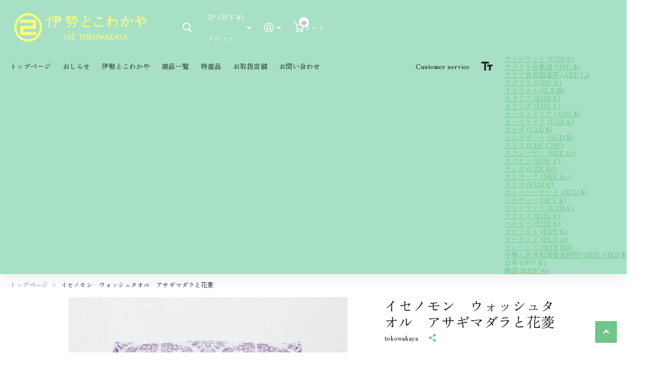

--- FILE ---
content_type: text/html; charset=utf-8
request_url: https://tokowakaya.com/products/isenomon-wash-t-asagi
body_size: 32544
content:
<!doctype html>
<html
  lang="ja"
  data-theme="xtra"
  dir="ltr"
  class="no-js "
>
  <head>
    <meta charset="utf-8">
    <meta http-equiv="x-ua-compatible" content="ie=edge">
    <title>
      イセノモン　ウォッシュタオル　アサギマダラと花菱
       &ndash; 伊勢とこわかやオンラインショップ
    </title><meta name="description" content="イセノモン　ウォッシュタオル　アサギマダラと花菱 /Parantica sita and Hanabishi 　 アサギマダラと花菱 日本で唯一知られている、長距離の「渡り」をする蝶のアサギマダラ、私たちの地域でも飛来スポットがいくつかあります。蝶柄は長寿の象徴とされます。 花菱は、高貴、上品のシンボルで菱形は縄文土器より見られ、花を菱に模した模様は平安時代に公家の有識文様として親しまれてきました。   　　 イセノモン　ウォッシュタオル ハンカチサイズの綿100％のタオルで肌触り良くほどよいボリュームが有りながら肌触りがとても良く、絞りやすくて乾きも早いのが特徴です。柄はおぼろ染にて染色、独特の染色方法で、上糸を着色する事なく地糸"><meta name="theme-color" content="">
    <meta name="MobileOptimized" content="320">
    <meta name="HandheldFriendly" content="true">
    <meta
      name="viewport"
      content="width=device-width, initial-scale=1, minimum-scale=1, maximum-scale=5, viewport-fit=cover, shrink-to-fit=no"
    >
    <meta name="format-detection" content="telephone=no">
    <meta name="msapplication-config" content="//tokowakaya.com/cdn/shop/t/7/assets/browserconfig.xml?v=52024572095365081671756435533">
    <link rel="canonical" href="https://tokowakaya.com/products/isenomon-wash-t-asagi">
    <link rel="preconnect" href="https://fonts.shopifycdn.com" crossorigin><link rel="preload" as="style" href="//tokowakaya.com/cdn/shop/t/7/assets/screen.css?v=6672600021305770931756435533">
    <link rel="preload" as="style" href="//tokowakaya.com/cdn/shop/t/7/assets/theme-xtra.css?v=93573482502964324901756435533">
    <link rel="preload" as="style" href="//tokowakaya.com/cdn/shop/t/7/assets/screen-settings.css?v=138947277702124171151768347629">
    
    <link rel="preload" as="font" href="//tokowakaya.com/cdn/fonts/zen_old_mincho/zenoldmincho_n4.7e1b50b13d60400e208a9045c83c7f942d334b13.woff2" type="font/woff2" crossorigin>
    <link rel="preload" as="font" href="//tokowakaya.com/cdn/fonts/zen_old_mincho/zenoldmincho_n4.7e1b50b13d60400e208a9045c83c7f942d334b13.woff2" type="font/woff2" crossorigin>
<link rel="preload" as="font" href="//tokowakaya.com/cdn/shop/t/7/assets/xtra.woff2?v=74598006880499421301756435533" crossorigin>
    <link href="//tokowakaya.com/cdn/shop/t/7/assets/screen.css?v=6672600021305770931756435533" rel="stylesheet" type="text/css" media="screen" />
    <link href="//tokowakaya.com/cdn/shop/t/7/assets/theme-xtra.css?v=93573482502964324901756435533" rel="stylesheet" type="text/css" media="screen" />
    <link href="//tokowakaya.com/cdn/shop/t/7/assets/screen-settings.css?v=138947277702124171151768347629" rel="stylesheet" type="text/css" media="screen" />
    <noscript><link rel="stylesheet" href="//tokowakaya.com/cdn/shop/t/7/assets/async-menu.css?v=13339532732330542601756435533"></noscript><link href="//tokowakaya.com/cdn/shop/t/7/assets/page-product.css?v=157979144432134278971756435533" rel="stylesheet" type="text/css" media="screen" />

<link rel="icon" href="//tokowakaya.com/cdn/shop/files/favicon.png?crop=center&height=32&v=1758237608&width=32" type="image/png">
      <link rel="mask-icon" href="safari-pinned-tab.svg" color="#333333">
      <link rel="apple-touch-icon" href="apple-touch-icon.png"><script>
      document.documentElement.classList.remove('no-js');
      document.documentElement.classList.add('js');
    </script>
    <script src="https://code.jquery.com/jquery-3.6.0.min.js"></script>

    <meta name="msapplication-config" content="//tokowakaya.com/cdn/shop/t/7/assets/browserconfig.xml?v=52024572095365081671756435533">
<meta property="og:title" content="イセノモン　ウォッシュタオル　アサギマダラと花菱">
<meta property="og:type" content="product">
<meta property="og:description" content="イセノモン　ウォッシュタオル　アサギマダラと花菱 /Parantica sita and Hanabishi 　 アサギマダラと花菱 日本で唯一知られている、長距離の「渡り」をする蝶のアサギマダラ、私たちの地域でも飛来スポットがいくつかあります。蝶柄は長寿の象徴とされます。 花菱は、高貴、上品のシンボルで菱形は縄文土器より見られ、花を菱に模した模様は平安時代に公家の有識文様として親しまれてきました。   　　 イセノモン　ウォッシュタオル ハンカチサイズの綿100％のタオルで肌触り良くほどよいボリュームが有りながら肌触りがとても良く、絞りやすくて乾きも早いのが特徴です。柄はおぼろ染にて染色、独特の染色方法で、上糸を着色する事なく地糸">
<meta property="og:site_name" content="伊勢とこわかやオンラインショップ">
<meta property="og:url" content="https://tokowakaya.com/products/isenomon-wash-t-asagi">

  
  <meta property="product:price:amount" content="¥770">
  <meta property="og:price:amount" content="¥770">
  <meta property="og:price:currency" content="JPY">
  <meta property="og:availability" content="instock" />

<meta property="og:image" content="//tokowakaya.com/cdn/shop/products/IMG_59174.jpg?crop=center&height=500&v=1686190235&width=600">

<meta name="twitter:title" content="イセノモン　ウォッシュタオル　アサギマダラと花菱">
<meta name="twitter:description" content="イセノモン　ウォッシュタオル　アサギマダラと花菱 /Parantica sita and Hanabishi 　 アサギマダラと花菱 日本で唯一知られている、長距離の「渡り」をする蝶のアサギマダラ、私たちの地域でも飛来スポットがいくつかあります。蝶柄は長寿の象徴とされます。 花菱は、高貴、上品のシンボルで菱形は縄文土器より見られ、花を菱に模した模様は平安時代に公家の有識文様として親しまれてきました。   　　 イセノモン　ウォッシュタオル ハンカチサイズの綿100％のタオルで肌触り良くほどよいボリュームが有りながら肌触りがとても良く、絞りやすくて乾きも早いのが特徴です。柄はおぼろ染にて染色、独特の染色方法で、上糸を着色する事なく地糸">
<meta name="twitter:site" content="伊勢とこわかやオンラインショップ">

  <meta name="twitter:card" content="//tokowakaya.com/cdn/shop/files/header-logo.png?v=1756306533">

<meta property="twitter:image" content="//tokowakaya.com/cdn/shop/products/IMG_59174.jpg?crop=center&height=500&v=1686190235&width=600">
<script type="application/ld+json">
  [
      {
        "@context": "http://schema.org",
        "@type": "Product",
        "name": "イセノモン　ウォッシュタオル　アサギマダラと花菱",
        "url": "https://tokowakaya.com/products/isenomon-wash-t-asagi","brand": { "@type": "Brand", "name": "tokowakaya" },"description": "\nイセノモン　ウォッシュタオル　アサギマダラと花菱 \/Parantica sita and Hanabishi\n　\nアサギマダラと花菱\n日本で唯一知られている、長距離の「渡り」をする蝶のアサギマダラ、私たちの地域でも飛来スポットがいくつかあります。蝶柄は長寿の象徴とされます。\n花菱は、高貴、上品のシンボルで菱形は縄文土器より見られ、花を菱に模した模様は平安時代に公家の有識文様として親しまれてきました。\n\n \n　　\nイセノモン　ウォッシュタオル\nハンカチサイズの綿100％のタオルで肌触り良くほどよいボリュームが有りながら肌触りがとても良く、絞りやすくて乾きも早いのが特徴です。柄はおぼろ染にて染色、独特の染色方法で、上糸を着色する事なく地糸のみを染色し、柄がおぼろ月の如くおぼろげに見える染色です。\n\n ","image": "//tokowakaya.com/cdn/shop/products/IMG_59174.jpg?crop=center&height=500&v=1686190235&width=600","gtin8": "4580448770346","offers": {
          "@type": "Offer",
          "price": "770.0",
          "url": "https://tokowakaya.com/products/isenomon-wash-t-asagi",
          "priceValidUntil": "2027-01-21",
          "priceCurrency": "JPY",
            "availability": "https://schema.org/InStock",
            "inventoryLevel": "50"}
        
      },
    {
      "@context": "http://schema.org/",
      "@type": "Organization",
      "url": "https://tokowakaya.com/products/isenomon-wash-t-asagi",
      "name": "伊勢とこわかやオンラインショップ",
      "legalName": "伊勢とこわかやオンラインショップ",
      "description": "イセノモン　ウォッシュタオル　アサギマダラと花菱 /Parantica sita and Hanabishi 　 アサギマダラと花菱 日本で唯一知られている、長距離の「渡り」をする蝶のアサギマダラ、私たちの地域でも飛来スポットがいくつかあります。蝶柄は長寿の象徴とされます。 花菱は、高貴、上品のシンボルで菱形は縄文土器より見られ、花を菱に模した模様は平安時代に公家の有識文様として親しまれてきました。   　　 イセノモン　ウォッシュタオル ハンカチサイズの綿100％のタオルで肌触り良くほどよいボリュームが有りながら肌触りがとても良く、絞りやすくて乾きも早いのが特徴です。柄はおぼろ染にて染色、独特の染色方法で、上糸を着色する事なく地糸","logo": "//tokowakaya.com/cdn/shop/files/header-logo.png?v=1756306533",
        "image": "//tokowakaya.com/cdn/shop/files/header-logo.png?v=1756306533","contactPoint": {
        "@type": "ContactPoint",
        "contactType": "Customer service",
        "telephone": "0596-43-0100"
      },
      "address": {
        "@type": "PostalAddress",
        "streetAddress": "1004-54",
        "addressLocality": "伊勢市二見町西",
        "postalCode": "519-0607",
        "addressCountry": "JP"
      }
    },
    {
      "@context": "http://schema.org",
      "@type": "WebSite",
      "url": "https://tokowakaya.com/products/isenomon-wash-t-asagi",
      "name": "伊勢とこわかやオンラインショップ",
      "description": "イセノモン　ウォッシュタオル　アサギマダラと花菱 /Parantica sita and Hanabishi 　 アサギマダラと花菱 日本で唯一知られている、長距離の「渡り」をする蝶のアサギマダラ、私たちの地域でも飛来スポットがいくつかあります。蝶柄は長寿の象徴とされます。 花菱は、高貴、上品のシンボルで菱形は縄文土器より見られ、花を菱に模した模様は平安時代に公家の有識文様として親しまれてきました。   　　 イセノモン　ウォッシュタオル ハンカチサイズの綿100％のタオルで肌触り良くほどよいボリュームが有りながら肌触りがとても良く、絞りやすくて乾きも早いのが特徴です。柄はおぼろ染にて染色、独特の染色方法で、上糸を着色する事なく地糸",
      "author": [
        {
          "@type": "Organization",
          "url": "https://www.someoneyouknow.online",
          "name": "Someoneyouknow",
          "address": {
            "@type": "PostalAddress",
            "streetAddress": "Wilhelminaplein 25",
            "addressLocality": "Eindhoven",
            "addressRegion": "NB",
            "postalCode": "5611 HG",
            "addressCountry": "NL"
          }
        }
      ]
    }
  ]
</script>

    <script>window.performance && window.performance.mark && window.performance.mark('shopify.content_for_header.start');</script><meta id="shopify-digital-wallet" name="shopify-digital-wallet" content="/77321142548/digital_wallets/dialog">
<meta name="shopify-checkout-api-token" content="8a2e12dc76002d6276a4b7bf376239fe">
<meta id="in-context-paypal-metadata" data-shop-id="77321142548" data-venmo-supported="false" data-environment="production" data-locale="ja_JP" data-paypal-v4="true" data-currency="JPY">
<link rel="alternate" type="application/json+oembed" href="https://tokowakaya.com/products/isenomon-wash-t-asagi.oembed">
<script async="async" src="/checkouts/internal/preloads.js?locale=ja-JP"></script>
<script id="shopify-features" type="application/json">{"accessToken":"8a2e12dc76002d6276a4b7bf376239fe","betas":["rich-media-storefront-analytics"],"domain":"tokowakaya.com","predictiveSearch":false,"shopId":77321142548,"locale":"ja"}</script>
<script>var Shopify = Shopify || {};
Shopify.shop = "ise-tokowakaya.myshopify.com";
Shopify.locale = "ja";
Shopify.currency = {"active":"JPY","rate":"1.0"};
Shopify.country = "JP";
Shopify.theme = {"name":"伊勢とこわかやOnline shop","id":181838676244,"schema_name":"Xtra","schema_version":"6.1.0","theme_store_id":1609,"role":"main"};
Shopify.theme.handle = "null";
Shopify.theme.style = {"id":null,"handle":null};
Shopify.cdnHost = "tokowakaya.com/cdn";
Shopify.routes = Shopify.routes || {};
Shopify.routes.root = "/";</script>
<script type="module">!function(o){(o.Shopify=o.Shopify||{}).modules=!0}(window);</script>
<script>!function(o){function n(){var o=[];function n(){o.push(Array.prototype.slice.apply(arguments))}return n.q=o,n}var t=o.Shopify=o.Shopify||{};t.loadFeatures=n(),t.autoloadFeatures=n()}(window);</script>
<script id="shop-js-analytics" type="application/json">{"pageType":"product"}</script>
<script defer="defer" async type="module" src="//tokowakaya.com/cdn/shopifycloud/shop-js/modules/v2/client.init-shop-cart-sync_CZKilf07.ja.esm.js"></script>
<script defer="defer" async type="module" src="//tokowakaya.com/cdn/shopifycloud/shop-js/modules/v2/chunk.common_rlhnONO2.esm.js"></script>
<script type="module">
  await import("//tokowakaya.com/cdn/shopifycloud/shop-js/modules/v2/client.init-shop-cart-sync_CZKilf07.ja.esm.js");
await import("//tokowakaya.com/cdn/shopifycloud/shop-js/modules/v2/chunk.common_rlhnONO2.esm.js");

  window.Shopify.SignInWithShop?.initShopCartSync?.({"fedCMEnabled":true,"windoidEnabled":true});

</script>
<script>(function() {
  var isLoaded = false;
  function asyncLoad() {
    if (isLoaded) return;
    isLoaded = true;
    var urls = ["https:\/\/cdn.nfcube.com\/instafeed-80c842ab0e1ba348b3affc348eeb5cfa.js?shop=ise-tokowakaya.myshopify.com"];
    for (var i = 0; i < urls.length; i++) {
      var s = document.createElement('script');
      s.type = 'text/javascript';
      s.async = true;
      s.src = urls[i];
      var x = document.getElementsByTagName('script')[0];
      x.parentNode.insertBefore(s, x);
    }
  };
  if(window.attachEvent) {
    window.attachEvent('onload', asyncLoad);
  } else {
    window.addEventListener('load', asyncLoad, false);
  }
})();</script>
<script id="__st">var __st={"a":77321142548,"offset":32400,"reqid":"dc4fa038-cbff-4085-b451-d8055831dd0b-1768986439","pageurl":"tokowakaya.com\/products\/isenomon-wash-t-asagi","u":"a79fa243d714","p":"product","rtyp":"product","rid":8345744441620};</script>
<script>window.ShopifyPaypalV4VisibilityTracking = true;</script>
<script id="captcha-bootstrap">!function(){'use strict';const t='contact',e='account',n='new_comment',o=[[t,t],['blogs',n],['comments',n],[t,'customer']],c=[[e,'customer_login'],[e,'guest_login'],[e,'recover_customer_password'],[e,'create_customer']],r=t=>t.map((([t,e])=>`form[action*='/${t}']:not([data-nocaptcha='true']) input[name='form_type'][value='${e}']`)).join(','),a=t=>()=>t?[...document.querySelectorAll(t)].map((t=>t.form)):[];function s(){const t=[...o],e=r(t);return a(e)}const i='password',u='form_key',d=['recaptcha-v3-token','g-recaptcha-response','h-captcha-response',i],f=()=>{try{return window.sessionStorage}catch{return}},m='__shopify_v',_=t=>t.elements[u];function p(t,e,n=!1){try{const o=window.sessionStorage,c=JSON.parse(o.getItem(e)),{data:r}=function(t){const{data:e,action:n}=t;return t[m]||n?{data:e,action:n}:{data:t,action:n}}(c);for(const[e,n]of Object.entries(r))t.elements[e]&&(t.elements[e].value=n);n&&o.removeItem(e)}catch(o){console.error('form repopulation failed',{error:o})}}const l='form_type',E='cptcha';function T(t){t.dataset[E]=!0}const w=window,h=w.document,L='Shopify',v='ce_forms',y='captcha';let A=!1;((t,e)=>{const n=(g='f06e6c50-85a8-45c8-87d0-21a2b65856fe',I='https://cdn.shopify.com/shopifycloud/storefront-forms-hcaptcha/ce_storefront_forms_captcha_hcaptcha.v1.5.2.iife.js',D={infoText:'hCaptchaによる保護',privacyText:'プライバシー',termsText:'利用規約'},(t,e,n)=>{const o=w[L][v],c=o.bindForm;if(c)return c(t,g,e,D).then(n);var r;o.q.push([[t,g,e,D],n]),r=I,A||(h.body.append(Object.assign(h.createElement('script'),{id:'captcha-provider',async:!0,src:r})),A=!0)});var g,I,D;w[L]=w[L]||{},w[L][v]=w[L][v]||{},w[L][v].q=[],w[L][y]=w[L][y]||{},w[L][y].protect=function(t,e){n(t,void 0,e),T(t)},Object.freeze(w[L][y]),function(t,e,n,w,h,L){const[v,y,A,g]=function(t,e,n){const i=e?o:[],u=t?c:[],d=[...i,...u],f=r(d),m=r(i),_=r(d.filter((([t,e])=>n.includes(e))));return[a(f),a(m),a(_),s()]}(w,h,L),I=t=>{const e=t.target;return e instanceof HTMLFormElement?e:e&&e.form},D=t=>v().includes(t);t.addEventListener('submit',(t=>{const e=I(t);if(!e)return;const n=D(e)&&!e.dataset.hcaptchaBound&&!e.dataset.recaptchaBound,o=_(e),c=g().includes(e)&&(!o||!o.value);(n||c)&&t.preventDefault(),c&&!n&&(function(t){try{if(!f())return;!function(t){const e=f();if(!e)return;const n=_(t);if(!n)return;const o=n.value;o&&e.removeItem(o)}(t);const e=Array.from(Array(32),(()=>Math.random().toString(36)[2])).join('');!function(t,e){_(t)||t.append(Object.assign(document.createElement('input'),{type:'hidden',name:u})),t.elements[u].value=e}(t,e),function(t,e){const n=f();if(!n)return;const o=[...t.querySelectorAll(`input[type='${i}']`)].map((({name:t})=>t)),c=[...d,...o],r={};for(const[a,s]of new FormData(t).entries())c.includes(a)||(r[a]=s);n.setItem(e,JSON.stringify({[m]:1,action:t.action,data:r}))}(t,e)}catch(e){console.error('failed to persist form',e)}}(e),e.submit())}));const S=(t,e)=>{t&&!t.dataset[E]&&(n(t,e.some((e=>e===t))),T(t))};for(const o of['focusin','change'])t.addEventListener(o,(t=>{const e=I(t);D(e)&&S(e,y())}));const B=e.get('form_key'),M=e.get(l),P=B&&M;t.addEventListener('DOMContentLoaded',(()=>{const t=y();if(P)for(const e of t)e.elements[l].value===M&&p(e,B);[...new Set([...A(),...v().filter((t=>'true'===t.dataset.shopifyCaptcha))])].forEach((e=>S(e,t)))}))}(h,new URLSearchParams(w.location.search),n,t,e,['guest_login'])})(!0,!0)}();</script>
<script integrity="sha256-4kQ18oKyAcykRKYeNunJcIwy7WH5gtpwJnB7kiuLZ1E=" data-source-attribution="shopify.loadfeatures" defer="defer" src="//tokowakaya.com/cdn/shopifycloud/storefront/assets/storefront/load_feature-a0a9edcb.js" crossorigin="anonymous"></script>
<script data-source-attribution="shopify.dynamic_checkout.dynamic.init">var Shopify=Shopify||{};Shopify.PaymentButton=Shopify.PaymentButton||{isStorefrontPortableWallets:!0,init:function(){window.Shopify.PaymentButton.init=function(){};var t=document.createElement("script");t.src="https://tokowakaya.com/cdn/shopifycloud/portable-wallets/latest/portable-wallets.ja.js",t.type="module",document.head.appendChild(t)}};
</script>
<script data-source-attribution="shopify.dynamic_checkout.buyer_consent">
  function portableWalletsHideBuyerConsent(e){var t=document.getElementById("shopify-buyer-consent"),n=document.getElementById("shopify-subscription-policy-button");t&&n&&(t.classList.add("hidden"),t.setAttribute("aria-hidden","true"),n.removeEventListener("click",e))}function portableWalletsShowBuyerConsent(e){var t=document.getElementById("shopify-buyer-consent"),n=document.getElementById("shopify-subscription-policy-button");t&&n&&(t.classList.remove("hidden"),t.removeAttribute("aria-hidden"),n.addEventListener("click",e))}window.Shopify?.PaymentButton&&(window.Shopify.PaymentButton.hideBuyerConsent=portableWalletsHideBuyerConsent,window.Shopify.PaymentButton.showBuyerConsent=portableWalletsShowBuyerConsent);
</script>
<script>
  function portableWalletsCleanup(e){e&&e.src&&console.error("Failed to load portable wallets script "+e.src);var t=document.querySelectorAll("shopify-accelerated-checkout .shopify-payment-button__skeleton, shopify-accelerated-checkout-cart .wallet-cart-button__skeleton"),e=document.getElementById("shopify-buyer-consent");for(let e=0;e<t.length;e++)t[e].remove();e&&e.remove()}function portableWalletsNotLoadedAsModule(e){e instanceof ErrorEvent&&"string"==typeof e.message&&e.message.includes("import.meta")&&"string"==typeof e.filename&&e.filename.includes("portable-wallets")&&(window.removeEventListener("error",portableWalletsNotLoadedAsModule),window.Shopify.PaymentButton.failedToLoad=e,"loading"===document.readyState?document.addEventListener("DOMContentLoaded",window.Shopify.PaymentButton.init):window.Shopify.PaymentButton.init())}window.addEventListener("error",portableWalletsNotLoadedAsModule);
</script>

<script type="module" src="https://tokowakaya.com/cdn/shopifycloud/portable-wallets/latest/portable-wallets.ja.js" onError="portableWalletsCleanup(this)" crossorigin="anonymous"></script>
<script nomodule>
  document.addEventListener("DOMContentLoaded", portableWalletsCleanup);
</script>

<link id="shopify-accelerated-checkout-styles" rel="stylesheet" media="screen" href="https://tokowakaya.com/cdn/shopifycloud/portable-wallets/latest/accelerated-checkout-backwards-compat.css" crossorigin="anonymous">
<style id="shopify-accelerated-checkout-cart">
        #shopify-buyer-consent {
  margin-top: 1em;
  display: inline-block;
  width: 100%;
}

#shopify-buyer-consent.hidden {
  display: none;
}

#shopify-subscription-policy-button {
  background: none;
  border: none;
  padding: 0;
  text-decoration: underline;
  font-size: inherit;
  cursor: pointer;
}

#shopify-subscription-policy-button::before {
  box-shadow: none;
}

      </style>

<script>window.performance && window.performance.mark && window.performance.mark('shopify.content_for_header.end');</script>
    
    <style data-shopify>
      :root {
      	--scheme-1:                      #ffffff;
      	--scheme-1_solid:                #ffffff;
      	--scheme-1_bg:                   var(--scheme-1);
      	--scheme-1_bg_dark:              var(--scheme-1_bg);
      	--scheme-1_bg_var:               var(--scheme-1_bg_dark);
      	--scheme-1_bg_secondary:         #ffffff;
      	--scheme-1_fg:                   #1e1f20;
      	--scheme-1_fg_sat:               #dddedf;
      	--scheme-1_title:                #1e1f20;
      	--scheme-1_title_solid:          #1e1f20;

      	--scheme-1_primary_btn_bg:       #71c68a;
      	--scheme-1_primary_btn_bg_dark:  #58bc75;
      	--scheme-1_primary_btn_fg:       #ffffff;
      	--scheme-1_secondary_btn_bg:     #1e1f20;
      	--scheme-1_secondary_btn_bg_dark:#0d0d0e;
      	--scheme-1_secondary_btn_fg:     #ffffff;
      	--scheme-1_tertiary_btn_bg:      #ffffff;
      	--scheme-1_tertiary_btn_bg_dark: #ededed;
      	--scheme-1_tertiary_btn_fg:      #1e1f20;
      	--scheme-1_btn_bg:       		var(--scheme-1_primary_btn_bg);
      	--scheme-1_btn_bg_dark:  		var(--scheme-1_primary_btn_bg_dark);
      	--scheme-1_btn_fg:       		var(--scheme-1_primary_btn_fg);
      	--scheme-1_bd:                   #ffffff;
      	--scheme-1_input_bg:             #ffffff;
      	--scheme-1_input_fg:             #1e1f20;
      	--scheme-1_input_pl:             #37393a;
      	--scheme-1_accent:               #71c68a;
      	--scheme-1_accent_gradient:      linear-gradient(320deg, rgba(232, 74, 147, 1) 4%, rgba(239, 179, 76, 1) 100%);
      	
      	--scheme-1_fg_brightness: 0; 
      	
      	}
      	[class*="palette-scheme-1"] select,
      	[class*="palette-scheme-1"] .bv_atual,
      	#root #content [class*="palette-scheme-1"] .f8sr select {
      	background-image: url("data:image/svg+xml,%3Csvg xmlns='http://www.w3.org/2000/svg' xml:space='preserve' style='enable-background:new 0 0 12.7 7.7' viewBox='0 0 12.7 7.7' fill='%231e1f20'%3E%3Cpath d='M.3.2c.4-.3.9-.3 1.2.1l4.7 5.3 5-5.3c.3-.3.9-.4 1.2 0 .3.3.4.9 0 1.2l-5.7 6c-.1.1-.3.2-.5.2s-.5-.1-.6-.3l-5.3-6C-.1 1.1-.1.5.3.2z'/%3E%3C/svg%3E");
      	}
      	
      	
      	[class*="palette-scheme-1"] select:focus,
      	#root #content [class*="palette-scheme-1"] .f8sr select:focus {
      	background-image: url("data:image/svg+xml,%3Csvg xmlns='http://www.w3.org/2000/svg' xml:space='preserve' style='enable-background:new 0 0 12.7 7.7' viewBox='0 0 12.7 7.7' fill='%231e1f20'%3E%3Cpath d='M12.4 7.5c-.4.3-.9.3-1.2-.1L6.5 2.1l-5 5.3c-.3.3-.9.4-1.2 0-.3-.3-.4-.9 0-1.2L6 .2c.1-.1.3-.2.5-.2.3 0 .5.1.6.3l5.3 6c.4.3.4.9 0 1.2z'/%3E%3C/svg%3E");
      	}
      	[class*="palette-scheme-1"], [data-active-content*="scheme-1"] {
      	--primary_bg:             var(--scheme-1_bg);
      	--bg_secondary:           var(--scheme-1_bg_secondary);
      	--primary_text:           var(--scheme-1_fg);
      	--primary_text_h:         var(--scheme-1_title);
      	--headings_text:          var(--primary_text_h);
      	--headings_text_solid:    var(--scheme-1_title_solid);
      	--primary_bg_btn:         var(--scheme-1_primary_btn_bg);
      	--primary_bg_btn_dark:    var(--scheme-1_primary_btn_bg_dark);
      	--primary_btn_text:       var(--scheme-1_primary_btn_fg);
      	--secondary_bg_btn:       var(--scheme-1_secondary_btn_bg);
      	--secondary_bg_btn_dark:  var(--scheme-1_secondary_btn_bg_dark);
      	--secondary_btn_text:     var(--scheme-1_secondary_btn_fg);
      	--tertiary_bg_btn:        var(--scheme-1_tertiary_btn_bg);
      	--tertiary_bg_btn_dark:   var(--scheme-1_tertiary_btn_bg_dark);
      	--tertiary_btn_text:      var(--scheme-1_tertiary_btn_fg);
      	--custom_input_bg:        var(--scheme-1_input_bg);
      	--custom_input_fg:        var(--scheme-1_input_fg);
      	--custom_input_pl:        var(--scheme-1_input_pl);
      	--custom_input_bd:        var(--scheme-1_bd);
      	--custom_bd:              var(--custom_input_bd);
      	--secondary_bg: 		  var(--primary_bg_btn);
      	--accent:                 var(--scheme-1_accent);
      	--accent_gradient:        var(--scheme-1_accent_gradient);
      	--primary_text_brightness:var(--scheme-1_fg_brightness);
      	}
      	
      :root {
      	--scheme-2:                      #1e1f20;
      	--scheme-2_solid:                #1e1f20;
      	--scheme-2_bg:                   var(--scheme-2);
      	--scheme-2_bg_dark:              #191a1b;
      	--scheme-2_bg_var:               var(--scheme-2_bg_dark);
      	--scheme-2_bg_secondary:         #8a8a9e;
      	--scheme-2_fg:                   #ffffff;
      	--scheme-2_fg_sat:               #ffffff;
      	--scheme-2_title:                #ffffff;
      	--scheme-2_title_solid:          #ffffff;

      	--scheme-2_primary_btn_bg:       #ffffff;
      	--scheme-2_primary_btn_bg_dark:  #ededed;
      	--scheme-2_primary_btn_fg:       #1e1f20;
      	--scheme-2_secondary_btn_bg:     #71c68a;
      	--scheme-2_secondary_btn_bg_dark:#58bc75;
      	--scheme-2_secondary_btn_fg:     #ffffff;
      	--scheme-2_tertiary_btn_bg:      #1e1f20;
      	--scheme-2_tertiary_btn_bg_dark: #0d0d0e;
      	--scheme-2_tertiary_btn_fg:      #ffffff;
      	--scheme-2_btn_bg:       		var(--scheme-2_primary_btn_bg);
      	--scheme-2_btn_bg_dark:  		var(--scheme-2_primary_btn_bg_dark);
      	--scheme-2_btn_fg:       		var(--scheme-2_primary_btn_fg);
      	--scheme-2_bd:                   #fafafa;
      	--scheme-2_input_bg:             #ffffff;
      	--scheme-2_input_fg:             #1e1f20;
      	--scheme-2_input_pl:             #37393a;
      	--scheme-2_accent:               #71c68a;
      	--scheme-2_accent_gradient:      #71c68a;
      	
      	--scheme-2_fg_brightness: 1; 
      	
      	}
      	[class*="palette-scheme-2"] select,
      	[class*="palette-scheme-2"] .bv_atual,
      	#root #content [class*="palette-scheme-2"] .f8sr select {
      	background-image: url("data:image/svg+xml,%3Csvg xmlns='http://www.w3.org/2000/svg' xml:space='preserve' style='enable-background:new 0 0 12.7 7.7' viewBox='0 0 12.7 7.7' fill='%231e1f20'%3E%3Cpath d='M.3.2c.4-.3.9-.3 1.2.1l4.7 5.3 5-5.3c.3-.3.9-.4 1.2 0 .3.3.4.9 0 1.2l-5.7 6c-.1.1-.3.2-.5.2s-.5-.1-.6-.3l-5.3-6C-.1 1.1-.1.5.3.2z'/%3E%3C/svg%3E");
      	}
      	
      	
      	[class*="palette-scheme-2"] select:focus,
      	#root #content [class*="palette-scheme-2"] .f8sr select:focus {
      	background-image: url("data:image/svg+xml,%3Csvg xmlns='http://www.w3.org/2000/svg' xml:space='preserve' style='enable-background:new 0 0 12.7 7.7' viewBox='0 0 12.7 7.7' fill='%231e1f20'%3E%3Cpath d='M12.4 7.5c-.4.3-.9.3-1.2-.1L6.5 2.1l-5 5.3c-.3.3-.9.4-1.2 0-.3-.3-.4-.9 0-1.2L6 .2c.1-.1.3-.2.5-.2.3 0 .5.1.6.3l5.3 6c.4.3.4.9 0 1.2z'/%3E%3C/svg%3E");
      	}
      	[class*="palette-scheme-2"], [data-active-content*="scheme-2"] {
      	--primary_bg:             var(--scheme-2_bg);
      	--bg_secondary:           var(--scheme-2_bg_secondary);
      	--primary_text:           var(--scheme-2_fg);
      	--primary_text_h:         var(--scheme-2_title);
      	--headings_text:          var(--primary_text_h);
      	--headings_text_solid:    var(--scheme-2_title_solid);
      	--primary_bg_btn:         var(--scheme-2_primary_btn_bg);
      	--primary_bg_btn_dark:    var(--scheme-2_primary_btn_bg_dark);
      	--primary_btn_text:       var(--scheme-2_primary_btn_fg);
      	--secondary_bg_btn:       var(--scheme-2_secondary_btn_bg);
      	--secondary_bg_btn_dark:  var(--scheme-2_secondary_btn_bg_dark);
      	--secondary_btn_text:     var(--scheme-2_secondary_btn_fg);
      	--tertiary_bg_btn:        var(--scheme-2_tertiary_btn_bg);
      	--tertiary_bg_btn_dark:   var(--scheme-2_tertiary_btn_bg_dark);
      	--tertiary_btn_text:      var(--scheme-2_tertiary_btn_fg);
      	--custom_input_bg:        var(--scheme-2_input_bg);
      	--custom_input_fg:        var(--scheme-2_input_fg);
      	--custom_input_pl:        var(--scheme-2_input_pl);
      	--custom_input_bd:        var(--scheme-2_bd);
      	--custom_bd:              var(--custom_input_bd);
      	--secondary_bg: 		  var(--primary_bg_btn);
      	--accent:                 var(--scheme-2_accent);
      	--accent_gradient:        var(--scheme-2_accent_gradient);
      	--primary_text_brightness:var(--scheme-2_fg_brightness);
      	}
      	
      :root {
      	--scheme-3:                      #ffffff;
      	--scheme-3_solid:                #ffffff;
      	--scheme-3_bg:                   var(--scheme-3);
      	--scheme-3_bg_dark:              var(--scheme-3_bg);
      	--scheme-3_bg_var:               var(--scheme-3_bg_dark);
      	--scheme-3_bg_secondary:         #ffffff;
      	--scheme-3_fg:                   #1e1f20;
      	--scheme-3_fg_sat:               #dddedf;
      	--scheme-3_title:                #1e1f20;
      	--scheme-3_title_solid:          #1e1f20;

      	--scheme-3_primary_btn_bg:       #1e1f20;
      	--scheme-3_primary_btn_bg_dark:  #0d0d0e;
      	--scheme-3_primary_btn_fg:       #ffffff;
      	--scheme-3_secondary_btn_bg:     #71c68a;
      	--scheme-3_secondary_btn_bg_dark:#58bc75;
      	--scheme-3_secondary_btn_fg:     #ffffff;
      	--scheme-3_tertiary_btn_bg:      #ffffff;
      	--scheme-3_tertiary_btn_bg_dark: #ededed;
      	--scheme-3_tertiary_btn_fg:      #1e1f20;
      	--scheme-3_btn_bg:       		var(--scheme-3_primary_btn_bg);
      	--scheme-3_btn_bg_dark:  		var(--scheme-3_primary_btn_bg_dark);
      	--scheme-3_btn_fg:       		var(--scheme-3_primary_btn_fg);
      	--scheme-3_bd:                   #ece8e2;
      	--scheme-3_input_bg:             #ffffff;
      	--scheme-3_input_fg:             #1e1f20;
      	--scheme-3_input_pl:             #37393a;
      	--scheme-3_accent:               #71c68a;
      	--scheme-3_accent_gradient:      #71c68a;
      	
      	--scheme-3_fg_brightness: 0; 
      	
      	}
      	[class*="palette-scheme-3"] select,
      	[class*="palette-scheme-3"] .bv_atual,
      	#root #content [class*="palette-scheme-3"] .f8sr select {
      	background-image: url("data:image/svg+xml,%3Csvg xmlns='http://www.w3.org/2000/svg' xml:space='preserve' style='enable-background:new 0 0 12.7 7.7' viewBox='0 0 12.7 7.7' fill='%231e1f20'%3E%3Cpath d='M.3.2c.4-.3.9-.3 1.2.1l4.7 5.3 5-5.3c.3-.3.9-.4 1.2 0 .3.3.4.9 0 1.2l-5.7 6c-.1.1-.3.2-.5.2s-.5-.1-.6-.3l-5.3-6C-.1 1.1-.1.5.3.2z'/%3E%3C/svg%3E");
      	}
      	
      	
      	[class*="palette-scheme-3"] select:focus,
      	#root #content [class*="palette-scheme-3"] .f8sr select:focus {
      	background-image: url("data:image/svg+xml,%3Csvg xmlns='http://www.w3.org/2000/svg' xml:space='preserve' style='enable-background:new 0 0 12.7 7.7' viewBox='0 0 12.7 7.7' fill='%231e1f20'%3E%3Cpath d='M12.4 7.5c-.4.3-.9.3-1.2-.1L6.5 2.1l-5 5.3c-.3.3-.9.4-1.2 0-.3-.3-.4-.9 0-1.2L6 .2c.1-.1.3-.2.5-.2.3 0 .5.1.6.3l5.3 6c.4.3.4.9 0 1.2z'/%3E%3C/svg%3E");
      	}
      	[class*="palette-scheme-3"], [data-active-content*="scheme-3"] {
      	--primary_bg:             var(--scheme-3_bg);
      	--bg_secondary:           var(--scheme-3_bg_secondary);
      	--primary_text:           var(--scheme-3_fg);
      	--primary_text_h:         var(--scheme-3_title);
      	--headings_text:          var(--primary_text_h);
      	--headings_text_solid:    var(--scheme-3_title_solid);
      	--primary_bg_btn:         var(--scheme-3_primary_btn_bg);
      	--primary_bg_btn_dark:    var(--scheme-3_primary_btn_bg_dark);
      	--primary_btn_text:       var(--scheme-3_primary_btn_fg);
      	--secondary_bg_btn:       var(--scheme-3_secondary_btn_bg);
      	--secondary_bg_btn_dark:  var(--scheme-3_secondary_btn_bg_dark);
      	--secondary_btn_text:     var(--scheme-3_secondary_btn_fg);
      	--tertiary_bg_btn:        var(--scheme-3_tertiary_btn_bg);
      	--tertiary_bg_btn_dark:   var(--scheme-3_tertiary_btn_bg_dark);
      	--tertiary_btn_text:      var(--scheme-3_tertiary_btn_fg);
      	--custom_input_bg:        var(--scheme-3_input_bg);
      	--custom_input_fg:        var(--scheme-3_input_fg);
      	--custom_input_pl:        var(--scheme-3_input_pl);
      	--custom_input_bd:        var(--scheme-3_bd);
      	--custom_bd:              var(--custom_input_bd);
      	--secondary_bg: 		  var(--primary_bg_btn);
      	--accent:                 var(--scheme-3_accent);
      	--accent_gradient:        var(--scheme-3_accent_gradient);
      	--primary_text_brightness:var(--scheme-3_fg_brightness);
      	}
      	
      :root {
      	--scheme-4:                      #1e1f20;
      	--scheme-4_solid:                #1e1f20;
      	--scheme-4_bg:                   var(--scheme-4);
      	--scheme-4_bg_dark:              #191a1b;
      	--scheme-4_bg_var:               var(--scheme-4_bg_dark);
      	--scheme-4_bg_secondary:         #ece8e2;
      	--scheme-4_fg:                   #ffffff;
      	--scheme-4_fg_sat:               #ffffff;
      	--scheme-4_title:                #ffffff;
      	--scheme-4_title_solid:          #ffffff;

      	--scheme-4_primary_btn_bg:       #71c68a;
      	--scheme-4_primary_btn_bg_dark:  #58bc75;
      	--scheme-4_primary_btn_fg:       #ffffff;
      	--scheme-4_secondary_btn_bg:     #ffffff;
      	--scheme-4_secondary_btn_bg_dark:#ededed;
      	--scheme-4_secondary_btn_fg:     #1e1f20;
      	--scheme-4_tertiary_btn_bg:      #1e1f20;
      	--scheme-4_tertiary_btn_bg_dark: #0d0d0e;
      	--scheme-4_tertiary_btn_fg:      #ffffff;
      	--scheme-4_btn_bg:       		var(--scheme-4_primary_btn_bg);
      	--scheme-4_btn_bg_dark:  		var(--scheme-4_primary_btn_bg_dark);
      	--scheme-4_btn_fg:       		var(--scheme-4_primary_btn_fg);
      	--scheme-4_bd:                   #ece8e2;
      	--scheme-4_input_bg:             #ffffff;
      	--scheme-4_input_fg:             #1e1f20;
      	--scheme-4_input_pl:             #37393a;
      	--scheme-4_accent:               #71c68a;
      	--scheme-4_accent_gradient:      #71c68a;
      	
      	--scheme-4_fg_brightness: 1; 
      	
      	}
      	[class*="palette-scheme-4"] select,
      	[class*="palette-scheme-4"] .bv_atual,
      	#root #content [class*="palette-scheme-4"] .f8sr select {
      	background-image: url("data:image/svg+xml,%3Csvg xmlns='http://www.w3.org/2000/svg' xml:space='preserve' style='enable-background:new 0 0 12.7 7.7' viewBox='0 0 12.7 7.7' fill='%231e1f20'%3E%3Cpath d='M.3.2c.4-.3.9-.3 1.2.1l4.7 5.3 5-5.3c.3-.3.9-.4 1.2 0 .3.3.4.9 0 1.2l-5.7 6c-.1.1-.3.2-.5.2s-.5-.1-.6-.3l-5.3-6C-.1 1.1-.1.5.3.2z'/%3E%3C/svg%3E");
      	}
      	
      	
      	[class*="palette-scheme-4"] select:focus,
      	#root #content [class*="palette-scheme-4"] .f8sr select:focus {
      	background-image: url("data:image/svg+xml,%3Csvg xmlns='http://www.w3.org/2000/svg' xml:space='preserve' style='enable-background:new 0 0 12.7 7.7' viewBox='0 0 12.7 7.7' fill='%231e1f20'%3E%3Cpath d='M12.4 7.5c-.4.3-.9.3-1.2-.1L6.5 2.1l-5 5.3c-.3.3-.9.4-1.2 0-.3-.3-.4-.9 0-1.2L6 .2c.1-.1.3-.2.5-.2.3 0 .5.1.6.3l5.3 6c.4.3.4.9 0 1.2z'/%3E%3C/svg%3E");
      	}
      	[class*="palette-scheme-4"], [data-active-content*="scheme-4"] {
      	--primary_bg:             var(--scheme-4_bg);
      	--bg_secondary:           var(--scheme-4_bg_secondary);
      	--primary_text:           var(--scheme-4_fg);
      	--primary_text_h:         var(--scheme-4_title);
      	--headings_text:          var(--primary_text_h);
      	--headings_text_solid:    var(--scheme-4_title_solid);
      	--primary_bg_btn:         var(--scheme-4_primary_btn_bg);
      	--primary_bg_btn_dark:    var(--scheme-4_primary_btn_bg_dark);
      	--primary_btn_text:       var(--scheme-4_primary_btn_fg);
      	--secondary_bg_btn:       var(--scheme-4_secondary_btn_bg);
      	--secondary_bg_btn_dark:  var(--scheme-4_secondary_btn_bg_dark);
      	--secondary_btn_text:     var(--scheme-4_secondary_btn_fg);
      	--tertiary_bg_btn:        var(--scheme-4_tertiary_btn_bg);
      	--tertiary_bg_btn_dark:   var(--scheme-4_tertiary_btn_bg_dark);
      	--tertiary_btn_text:      var(--scheme-4_tertiary_btn_fg);
      	--custom_input_bg:        var(--scheme-4_input_bg);
      	--custom_input_fg:        var(--scheme-4_input_fg);
      	--custom_input_pl:        var(--scheme-4_input_pl);
      	--custom_input_bd:        var(--scheme-4_bd);
      	--custom_bd:              var(--custom_input_bd);
      	--secondary_bg: 		  var(--primary_bg_btn);
      	--accent:                 var(--scheme-4_accent);
      	--accent_gradient:        var(--scheme-4_accent_gradient);
      	--primary_text_brightness:var(--scheme-4_fg_brightness);
      	}
      	
      :root {
      	--scheme-5:                      #a7e0c5;
      	--scheme-5_solid:                #a7e0c5;
      	--scheme-5_bg:                   var(--scheme-5);
      	--scheme-5_bg_dark:              #9fddc0;
      	--scheme-5_bg_var:               var(--scheme-5_bg_dark);
      	--scheme-5_bg_secondary:         #f3f1ee;
      	--scheme-5_fg:                   #ffffff;
      	--scheme-5_fg_sat:               #ffffff;
      	--scheme-5_title:                #ffffff;
      	--scheme-5_title_solid:          #ffffff;

      	--scheme-5_primary_btn_bg:       #ffffff;
      	--scheme-5_primary_btn_bg_dark:  #ededed;
      	--scheme-5_primary_btn_fg:       #1e1f20;
      	--scheme-5_secondary_btn_bg:     #1e1f20;
      	--scheme-5_secondary_btn_bg_dark:#0d0d0e;
      	--scheme-5_secondary_btn_fg:     #ffffff;
      	--scheme-5_tertiary_btn_bg:      #a7e0c5;
      	--scheme-5_tertiary_btn_bg_dark: #8dd7b4;
      	--scheme-5_tertiary_btn_fg:      #ffffff;
      	--scheme-5_btn_bg:       		var(--scheme-5_primary_btn_bg);
      	--scheme-5_btn_bg_dark:  		var(--scheme-5_primary_btn_bg_dark);
      	--scheme-5_btn_fg:       		var(--scheme-5_primary_btn_fg);
      	--scheme-5_bd:                   #ece8e2;
      	--scheme-5_input_bg:             #ffffff;
      	--scheme-5_input_fg:             #1e1f20;
      	--scheme-5_input_pl:             #37393a;
      	--scheme-5_accent:               #ffffff;
      	--scheme-5_accent_gradient:      #ffffff;
      	
      	--scheme-5_fg_brightness: 1; 
      	
      	}
      	[class*="palette-scheme-5"] select,
      	[class*="palette-scheme-5"] .bv_atual,
      	#root #content [class*="palette-scheme-5"] .f8sr select {
      	background-image: url("data:image/svg+xml,%3Csvg xmlns='http://www.w3.org/2000/svg' xml:space='preserve' style='enable-background:new 0 0 12.7 7.7' viewBox='0 0 12.7 7.7' fill='%231e1f20'%3E%3Cpath d='M.3.2c.4-.3.9-.3 1.2.1l4.7 5.3 5-5.3c.3-.3.9-.4 1.2 0 .3.3.4.9 0 1.2l-5.7 6c-.1.1-.3.2-.5.2s-.5-.1-.6-.3l-5.3-6C-.1 1.1-.1.5.3.2z'/%3E%3C/svg%3E");
      	}
      	
      	
      	[class*="palette-scheme-5"] select:focus,
      	#root #content [class*="palette-scheme-5"] .f8sr select:focus {
      	background-image: url("data:image/svg+xml,%3Csvg xmlns='http://www.w3.org/2000/svg' xml:space='preserve' style='enable-background:new 0 0 12.7 7.7' viewBox='0 0 12.7 7.7' fill='%231e1f20'%3E%3Cpath d='M12.4 7.5c-.4.3-.9.3-1.2-.1L6.5 2.1l-5 5.3c-.3.3-.9.4-1.2 0-.3-.3-.4-.9 0-1.2L6 .2c.1-.1.3-.2.5-.2.3 0 .5.1.6.3l5.3 6c.4.3.4.9 0 1.2z'/%3E%3C/svg%3E");
      	}
      	[class*="palette-scheme-5"], [data-active-content*="scheme-5"] {
      	--primary_bg:             var(--scheme-5_bg);
      	--bg_secondary:           var(--scheme-5_bg_secondary);
      	--primary_text:           var(--scheme-5_fg);
      	--primary_text_h:         var(--scheme-5_title);
      	--headings_text:          var(--primary_text_h);
      	--headings_text_solid:    var(--scheme-5_title_solid);
      	--primary_bg_btn:         var(--scheme-5_primary_btn_bg);
      	--primary_bg_btn_dark:    var(--scheme-5_primary_btn_bg_dark);
      	--primary_btn_text:       var(--scheme-5_primary_btn_fg);
      	--secondary_bg_btn:       var(--scheme-5_secondary_btn_bg);
      	--secondary_bg_btn_dark:  var(--scheme-5_secondary_btn_bg_dark);
      	--secondary_btn_text:     var(--scheme-5_secondary_btn_fg);
      	--tertiary_bg_btn:        var(--scheme-5_tertiary_btn_bg);
      	--tertiary_bg_btn_dark:   var(--scheme-5_tertiary_btn_bg_dark);
      	--tertiary_btn_text:      var(--scheme-5_tertiary_btn_fg);
      	--custom_input_bg:        var(--scheme-5_input_bg);
      	--custom_input_fg:        var(--scheme-5_input_fg);
      	--custom_input_pl:        var(--scheme-5_input_pl);
      	--custom_input_bd:        var(--scheme-5_bd);
      	--custom_bd:              var(--custom_input_bd);
      	--secondary_bg: 		  var(--primary_bg_btn);
      	--accent:                 var(--scheme-5_accent);
      	--accent_gradient:        var(--scheme-5_accent_gradient);
      	--primary_text_brightness:var(--scheme-5_fg_brightness);
      	}
      	
      :root {
      	--scheme-6:                      #ffffff;
      	--scheme-6_solid:                #ffffff;
      	--scheme-6_bg:                   var(--scheme-6);
      	--scheme-6_bg_dark:              var(--scheme-6_bg);
      	--scheme-6_bg_var:               var(--scheme-6_bg_dark);
      	--scheme-6_bg_secondary:         #ffffff;
      	--scheme-6_fg:                   #1e1f20;
      	--scheme-6_fg_sat:               #dddedf;
      	--scheme-6_title:                #1e1f20;
      	--scheme-6_title_solid:          #1e1f20;

      	--scheme-6_primary_btn_bg:       #71c68a;
      	--scheme-6_primary_btn_bg_dark:  #58bc75;
      	--scheme-6_primary_btn_fg:       #ffffff;
      	--scheme-6_secondary_btn_bg:     #1e1f20;
      	--scheme-6_secondary_btn_bg_dark:#0d0d0e;
      	--scheme-6_secondary_btn_fg:     #ffffff;
      	--scheme-6_tertiary_btn_bg:      #ffffff;
      	--scheme-6_tertiary_btn_bg_dark: #ededed;
      	--scheme-6_tertiary_btn_fg:      #1e1f20;
      	--scheme-6_btn_bg:       		var(--scheme-6_primary_btn_bg);
      	--scheme-6_btn_bg_dark:  		var(--scheme-6_primary_btn_bg_dark);
      	--scheme-6_btn_fg:       		var(--scheme-6_primary_btn_fg);
      	--scheme-6_bd:                   #ece8e2;
      	--scheme-6_input_bg:             #ffffff;
      	--scheme-6_input_fg:             #1e1f20;
      	--scheme-6_input_pl:             #37393a;
      	--scheme-6_accent:               #71c68a;
      	--scheme-6_accent_gradient:      #71c68a;
      	
      	--scheme-6_fg_brightness: 0; 
      	
      		--primary_text_rgba:  				rgb(30, 31, 32);
      		--body_bg:            				var(--scheme-6_bg);
      	
      	}select, .bv_atual, #root #content .f8sr select,
      	[class*="palette-scheme-6"] select,
      	[class*="palette-scheme-6"] .bv_atual,
      	#root #content [class*="palette-scheme-6"] .f8sr select {
      	background-image: url("data:image/svg+xml,%3Csvg xmlns='http://www.w3.org/2000/svg' xml:space='preserve' style='enable-background:new 0 0 12.7 7.7' viewBox='0 0 12.7 7.7' fill='%231e1f20'%3E%3Cpath d='M.3.2c.4-.3.9-.3 1.2.1l4.7 5.3 5-5.3c.3-.3.9-.4 1.2 0 .3.3.4.9 0 1.2l-5.7 6c-.1.1-.3.2-.5.2s-.5-.1-.6-.3l-5.3-6C-.1 1.1-.1.5.3.2z'/%3E%3C/svg%3E");
      	}
      	
      		#root input[type="date"], #root .datepicker-input { background-image: url("data:image/svg+xml,%3Csvg xmlns='http://www.w3.org/2000/svg' xml:space='preserve' style='enable-background:new 0 0 14 16' viewBox='0 0 14 16' fill='%231e1f20'%3E%3Cpath d='M12.3 2H11V.8c0-.5-.3-.8-.7-.8s-.8.3-.8.8V2h-5V.8c0-.5-.3-.8-.7-.8S3 .3 3 .8V2H1.8C.8 2 0 2.8 0 3.8v10.5c0 1 .8 1.8 1.8 1.8h10.5c1 0 1.8-.8 1.8-1.8V3.8c-.1-1-.9-1.8-1.8-1.8zm.2 12.3c0 .1-.1.3-.3.3H1.8c-.1 0-.3-.1-.3-.3V7.5h11v6.8zm0-8.3h-11V3.8c0-.1.1-.3.3-.3h10.5c.1 0 .3.1.3.3V6z'/%3E%3C/svg%3E"); }
      	
      	select:focus, #root #content .f8sr select:focus,
      	[class*="palette-scheme-6"] select:focus,
      	#root #content [class*="palette-scheme-6"] .f8sr select:focus {
      	background-image: url("data:image/svg+xml,%3Csvg xmlns='http://www.w3.org/2000/svg' xml:space='preserve' style='enable-background:new 0 0 12.7 7.7' viewBox='0 0 12.7 7.7' fill='%231e1f20'%3E%3Cpath d='M12.4 7.5c-.4.3-.9.3-1.2-.1L6.5 2.1l-5 5.3c-.3.3-.9.4-1.2 0-.3-.3-.4-.9 0-1.2L6 .2c.1-.1.3-.2.5-.2.3 0 .5.1.6.3l5.3 6c.4.3.4.9 0 1.2z'/%3E%3C/svg%3E");
      	}
      	:root, [class*="palette-scheme-6"], [data-active-content*="scheme-6"] {
      	--primary_bg:             var(--scheme-6_bg);
      	--bg_secondary:           var(--scheme-6_bg_secondary);
      	--primary_text:           var(--scheme-6_fg);
      	--primary_text_h:         var(--scheme-6_title);
      	--headings_text:          var(--primary_text_h);
      	--headings_text_solid:    var(--scheme-6_title_solid);
      	--primary_bg_btn:         var(--scheme-6_primary_btn_bg);
      	--primary_bg_btn_dark:    var(--scheme-6_primary_btn_bg_dark);
      	--primary_btn_text:       var(--scheme-6_primary_btn_fg);
      	--secondary_bg_btn:       var(--scheme-6_secondary_btn_bg);
      	--secondary_bg_btn_dark:  var(--scheme-6_secondary_btn_bg_dark);
      	--secondary_btn_text:     var(--scheme-6_secondary_btn_fg);
      	--tertiary_bg_btn:        var(--scheme-6_tertiary_btn_bg);
      	--tertiary_bg_btn_dark:   var(--scheme-6_tertiary_btn_bg_dark);
      	--tertiary_btn_text:      var(--scheme-6_tertiary_btn_fg);
      	--custom_input_bg:        var(--scheme-6_input_bg);
      	--custom_input_fg:        var(--scheme-6_input_fg);
      	--custom_input_pl:        var(--scheme-6_input_pl);
      	--custom_input_bd:        var(--scheme-6_bd);
      	--custom_bd:              var(--custom_input_bd);
      	--secondary_bg: 		  var(--primary_bg_btn);
      	--accent:                 var(--scheme-6_accent);
      	--accent_gradient:        var(--scheme-6_accent_gradient);
      	--primary_text_brightness:var(--scheme-6_fg_brightness);
      	}
      	
      :root {
      	--scheme-7:                      linear-gradient(146deg, rgba(217, 221, 206, 1) 4%, rgba(255, 255, 255, 1) 99%);
      	--scheme-7_solid:                #f3f1ee;
      	--scheme-7_bg:                   var(--scheme-7);
      	--scheme-7_bg_dark:              #efece8;
      	--scheme-7_bg_var:               var(--scheme-7_bg_dark);
      	--scheme-7_bg_secondary:         #71c68a;
      	--scheme-7_fg:                   #1e1f20;
      	--scheme-7_fg_sat:               #dddedf;
      	--scheme-7_title:                #1e1f20;
      	--scheme-7_title_solid:          #1e1f20;

      	--scheme-7_primary_btn_bg:       #71c68a;
      	--scheme-7_primary_btn_bg_dark:  #58bc75;
      	--scheme-7_primary_btn_fg:       #ffffff;
      	--scheme-7_secondary_btn_bg:     #1e1f20;
      	--scheme-7_secondary_btn_bg_dark:#0d0d0e;
      	--scheme-7_secondary_btn_fg:     #ffffff;
      	--scheme-7_tertiary_btn_bg:      #ffffff;
      	--scheme-7_tertiary_btn_bg_dark: #ededed;
      	--scheme-7_tertiary_btn_fg:      #1e1f20;
      	--scheme-7_btn_bg:       		var(--scheme-7_primary_btn_bg);
      	--scheme-7_btn_bg_dark:  		var(--scheme-7_primary_btn_bg_dark);
      	--scheme-7_btn_fg:       		var(--scheme-7_primary_btn_fg);
      	--scheme-7_bd:                   #ece8e2;
      	--scheme-7_input_bg:             #ffffff;
      	--scheme-7_input_fg:             #1e1f20;
      	--scheme-7_input_pl:             #37393a;
      	--scheme-7_accent:               #71c68a;
      	--scheme-7_accent_gradient:      #71c68a;
      	
      	--scheme-7_fg_brightness: 0; 
      	
      	}
      	[class*="palette-scheme-7"] select,
      	[class*="palette-scheme-7"] .bv_atual,
      	#root #content [class*="palette-scheme-7"] .f8sr select {
      	background-image: url("data:image/svg+xml,%3Csvg xmlns='http://www.w3.org/2000/svg' xml:space='preserve' style='enable-background:new 0 0 12.7 7.7' viewBox='0 0 12.7 7.7' fill='%231e1f20'%3E%3Cpath d='M.3.2c.4-.3.9-.3 1.2.1l4.7 5.3 5-5.3c.3-.3.9-.4 1.2 0 .3.3.4.9 0 1.2l-5.7 6c-.1.1-.3.2-.5.2s-.5-.1-.6-.3l-5.3-6C-.1 1.1-.1.5.3.2z'/%3E%3C/svg%3E");
      	}
      	
      	
      	[class*="palette-scheme-7"] select:focus,
      	#root #content [class*="palette-scheme-7"] .f8sr select:focus {
      	background-image: url("data:image/svg+xml,%3Csvg xmlns='http://www.w3.org/2000/svg' xml:space='preserve' style='enable-background:new 0 0 12.7 7.7' viewBox='0 0 12.7 7.7' fill='%231e1f20'%3E%3Cpath d='M12.4 7.5c-.4.3-.9.3-1.2-.1L6.5 2.1l-5 5.3c-.3.3-.9.4-1.2 0-.3-.3-.4-.9 0-1.2L6 .2c.1-.1.3-.2.5-.2.3 0 .5.1.6.3l5.3 6c.4.3.4.9 0 1.2z'/%3E%3C/svg%3E");
      	}
      	[class*="palette-scheme-7"], [data-active-content*="scheme-7"] {
      	--primary_bg:             var(--scheme-7_bg);
      	--bg_secondary:           var(--scheme-7_bg_secondary);
      	--primary_text:           var(--scheme-7_fg);
      	--primary_text_h:         var(--scheme-7_title);
      	--headings_text:          var(--primary_text_h);
      	--headings_text_solid:    var(--scheme-7_title_solid);
      	--primary_bg_btn:         var(--scheme-7_primary_btn_bg);
      	--primary_bg_btn_dark:    var(--scheme-7_primary_btn_bg_dark);
      	--primary_btn_text:       var(--scheme-7_primary_btn_fg);
      	--secondary_bg_btn:       var(--scheme-7_secondary_btn_bg);
      	--secondary_bg_btn_dark:  var(--scheme-7_secondary_btn_bg_dark);
      	--secondary_btn_text:     var(--scheme-7_secondary_btn_fg);
      	--tertiary_bg_btn:        var(--scheme-7_tertiary_btn_bg);
      	--tertiary_bg_btn_dark:   var(--scheme-7_tertiary_btn_bg_dark);
      	--tertiary_btn_text:      var(--scheme-7_tertiary_btn_fg);
      	--custom_input_bg:        var(--scheme-7_input_bg);
      	--custom_input_fg:        var(--scheme-7_input_fg);
      	--custom_input_pl:        var(--scheme-7_input_pl);
      	--custom_input_bd:        var(--scheme-7_bd);
      	--custom_bd:              var(--custom_input_bd);
      	--secondary_bg: 		  var(--primary_bg_btn);
      	--accent:                 var(--scheme-7_accent);
      	--accent_gradient:        var(--scheme-7_accent_gradient);
      	--primary_text_brightness:var(--scheme-7_fg_brightness);
      	}
      	
      :root {
      	--scheme-8:                      linear-gradient(167deg, rgba(167, 224, 197, 1) 3%, rgba(112, 198, 137, 1) 100%);
      	--scheme-8_solid:                #a7e0c5;
      	--scheme-8_bg:                   var(--scheme-8);
      	--scheme-8_bg_dark:              #9fddc0;
      	--scheme-8_bg_var:               var(--scheme-8_bg_dark);
      	--scheme-8_bg_secondary:         #f3f1ee;
      	--scheme-8_fg:                   #ffffff;
      	--scheme-8_fg_sat:               #ffffff;
      	--scheme-8_title:                #ffffff;
      	--scheme-8_title_solid:          #ffffff;

      	--scheme-8_primary_btn_bg:       #1e1f20;
      	--scheme-8_primary_btn_bg_dark:  #0d0d0e;
      	--scheme-8_primary_btn_fg:       #ffffff;
      	--scheme-8_secondary_btn_bg:     #ffffff;
      	--scheme-8_secondary_btn_bg_dark:#ededed;
      	--scheme-8_secondary_btn_fg:     #1e1f20;
      	--scheme-8_tertiary_btn_bg:      #a7e0c5;
      	--scheme-8_tertiary_btn_bg_dark: #8dd7b4;
      	--scheme-8_tertiary_btn_fg:      #ffffff;
      	--scheme-8_btn_bg:       		var(--scheme-8_primary_btn_bg);
      	--scheme-8_btn_bg_dark:  		var(--scheme-8_primary_btn_bg_dark);
      	--scheme-8_btn_fg:       		var(--scheme-8_primary_btn_fg);
      	--scheme-8_bd:                   #ece8e2;
      	--scheme-8_input_bg:             #ffffff;
      	--scheme-8_input_fg:             #1e1f20;
      	--scheme-8_input_pl:             #37393a;
      	--scheme-8_accent:               #a7e0c5;
      	--scheme-8_accent_gradient:      #a7e0c5;
      	
      	--scheme-8_fg_brightness: 1; 
      	
      	}
      	[class*="palette-scheme-8"] select,
      	[class*="palette-scheme-8"] .bv_atual,
      	#root #content [class*="palette-scheme-8"] .f8sr select {
      	background-image: url("data:image/svg+xml,%3Csvg xmlns='http://www.w3.org/2000/svg' xml:space='preserve' style='enable-background:new 0 0 12.7 7.7' viewBox='0 0 12.7 7.7' fill='%231e1f20'%3E%3Cpath d='M.3.2c.4-.3.9-.3 1.2.1l4.7 5.3 5-5.3c.3-.3.9-.4 1.2 0 .3.3.4.9 0 1.2l-5.7 6c-.1.1-.3.2-.5.2s-.5-.1-.6-.3l-5.3-6C-.1 1.1-.1.5.3.2z'/%3E%3C/svg%3E");
      	}
      	
      	
      	[class*="palette-scheme-8"] select:focus,
      	#root #content [class*="palette-scheme-8"] .f8sr select:focus {
      	background-image: url("data:image/svg+xml,%3Csvg xmlns='http://www.w3.org/2000/svg' xml:space='preserve' style='enable-background:new 0 0 12.7 7.7' viewBox='0 0 12.7 7.7' fill='%231e1f20'%3E%3Cpath d='M12.4 7.5c-.4.3-.9.3-1.2-.1L6.5 2.1l-5 5.3c-.3.3-.9.4-1.2 0-.3-.3-.4-.9 0-1.2L6 .2c.1-.1.3-.2.5-.2.3 0 .5.1.6.3l5.3 6c.4.3.4.9 0 1.2z'/%3E%3C/svg%3E");
      	}
      	[class*="palette-scheme-8"], [data-active-content*="scheme-8"] {
      	--primary_bg:             var(--scheme-8_bg);
      	--bg_secondary:           var(--scheme-8_bg_secondary);
      	--primary_text:           var(--scheme-8_fg);
      	--primary_text_h:         var(--scheme-8_title);
      	--headings_text:          var(--primary_text_h);
      	--headings_text_solid:    var(--scheme-8_title_solid);
      	--primary_bg_btn:         var(--scheme-8_primary_btn_bg);
      	--primary_bg_btn_dark:    var(--scheme-8_primary_btn_bg_dark);
      	--primary_btn_text:       var(--scheme-8_primary_btn_fg);
      	--secondary_bg_btn:       var(--scheme-8_secondary_btn_bg);
      	--secondary_bg_btn_dark:  var(--scheme-8_secondary_btn_bg_dark);
      	--secondary_btn_text:     var(--scheme-8_secondary_btn_fg);
      	--tertiary_bg_btn:        var(--scheme-8_tertiary_btn_bg);
      	--tertiary_bg_btn_dark:   var(--scheme-8_tertiary_btn_bg_dark);
      	--tertiary_btn_text:      var(--scheme-8_tertiary_btn_fg);
      	--custom_input_bg:        var(--scheme-8_input_bg);
      	--custom_input_fg:        var(--scheme-8_input_fg);
      	--custom_input_pl:        var(--scheme-8_input_pl);
      	--custom_input_bd:        var(--scheme-8_bd);
      	--custom_bd:              var(--custom_input_bd);
      	--secondary_bg: 		  var(--primary_bg_btn);
      	--accent:                 var(--scheme-8_accent);
      	--accent_gradient:        var(--scheme-8_accent_gradient);
      	--primary_text_brightness:var(--scheme-8_fg_brightness);
      	}
      	
      
    </style>
    <!-- Google tag (gtag.js) -->
        <script async src="https://www.googletagmanager.com/gtag/js?id=G-SF8LSS9M9V"></script>
        <script>
          window.dataLayer = window.dataLayer || [];
          function gtag(){dataLayer.push(arguments);}
          gtag('js', new Date());

          gtag('config', 'G-SF8LSS9M9V');
        </script> 
  <link href="https://monorail-edge.shopifysvc.com" rel="dns-prefetch">
<script>(function(){if ("sendBeacon" in navigator && "performance" in window) {try {var session_token_from_headers = performance.getEntriesByType('navigation')[0].serverTiming.find(x => x.name == '_s').description;} catch {var session_token_from_headers = undefined;}var session_cookie_matches = document.cookie.match(/_shopify_s=([^;]*)/);var session_token_from_cookie = session_cookie_matches && session_cookie_matches.length === 2 ? session_cookie_matches[1] : "";var session_token = session_token_from_headers || session_token_from_cookie || "";function handle_abandonment_event(e) {var entries = performance.getEntries().filter(function(entry) {return /monorail-edge.shopifysvc.com/.test(entry.name);});if (!window.abandonment_tracked && entries.length === 0) {window.abandonment_tracked = true;var currentMs = Date.now();var navigation_start = performance.timing.navigationStart;var payload = {shop_id: 77321142548,url: window.location.href,navigation_start,duration: currentMs - navigation_start,session_token,page_type: "product"};window.navigator.sendBeacon("https://monorail-edge.shopifysvc.com/v1/produce", JSON.stringify({schema_id: "online_store_buyer_site_abandonment/1.1",payload: payload,metadata: {event_created_at_ms: currentMs,event_sent_at_ms: currentMs}}));}}window.addEventListener('pagehide', handle_abandonment_event);}}());</script>
<script id="web-pixels-manager-setup">(function e(e,d,r,n,o){if(void 0===o&&(o={}),!Boolean(null===(a=null===(i=window.Shopify)||void 0===i?void 0:i.analytics)||void 0===a?void 0:a.replayQueue)){var i,a;window.Shopify=window.Shopify||{};var t=window.Shopify;t.analytics=t.analytics||{};var s=t.analytics;s.replayQueue=[],s.publish=function(e,d,r){return s.replayQueue.push([e,d,r]),!0};try{self.performance.mark("wpm:start")}catch(e){}var l=function(){var e={modern:/Edge?\/(1{2}[4-9]|1[2-9]\d|[2-9]\d{2}|\d{4,})\.\d+(\.\d+|)|Firefox\/(1{2}[4-9]|1[2-9]\d|[2-9]\d{2}|\d{4,})\.\d+(\.\d+|)|Chrom(ium|e)\/(9{2}|\d{3,})\.\d+(\.\d+|)|(Maci|X1{2}).+ Version\/(15\.\d+|(1[6-9]|[2-9]\d|\d{3,})\.\d+)([,.]\d+|)( \(\w+\)|)( Mobile\/\w+|) Safari\/|Chrome.+OPR\/(9{2}|\d{3,})\.\d+\.\d+|(CPU[ +]OS|iPhone[ +]OS|CPU[ +]iPhone|CPU IPhone OS|CPU iPad OS)[ +]+(15[._]\d+|(1[6-9]|[2-9]\d|\d{3,})[._]\d+)([._]\d+|)|Android:?[ /-](13[3-9]|1[4-9]\d|[2-9]\d{2}|\d{4,})(\.\d+|)(\.\d+|)|Android.+Firefox\/(13[5-9]|1[4-9]\d|[2-9]\d{2}|\d{4,})\.\d+(\.\d+|)|Android.+Chrom(ium|e)\/(13[3-9]|1[4-9]\d|[2-9]\d{2}|\d{4,})\.\d+(\.\d+|)|SamsungBrowser\/([2-9]\d|\d{3,})\.\d+/,legacy:/Edge?\/(1[6-9]|[2-9]\d|\d{3,})\.\d+(\.\d+|)|Firefox\/(5[4-9]|[6-9]\d|\d{3,})\.\d+(\.\d+|)|Chrom(ium|e)\/(5[1-9]|[6-9]\d|\d{3,})\.\d+(\.\d+|)([\d.]+$|.*Safari\/(?![\d.]+ Edge\/[\d.]+$))|(Maci|X1{2}).+ Version\/(10\.\d+|(1[1-9]|[2-9]\d|\d{3,})\.\d+)([,.]\d+|)( \(\w+\)|)( Mobile\/\w+|) Safari\/|Chrome.+OPR\/(3[89]|[4-9]\d|\d{3,})\.\d+\.\d+|(CPU[ +]OS|iPhone[ +]OS|CPU[ +]iPhone|CPU IPhone OS|CPU iPad OS)[ +]+(10[._]\d+|(1[1-9]|[2-9]\d|\d{3,})[._]\d+)([._]\d+|)|Android:?[ /-](13[3-9]|1[4-9]\d|[2-9]\d{2}|\d{4,})(\.\d+|)(\.\d+|)|Mobile Safari.+OPR\/([89]\d|\d{3,})\.\d+\.\d+|Android.+Firefox\/(13[5-9]|1[4-9]\d|[2-9]\d{2}|\d{4,})\.\d+(\.\d+|)|Android.+Chrom(ium|e)\/(13[3-9]|1[4-9]\d|[2-9]\d{2}|\d{4,})\.\d+(\.\d+|)|Android.+(UC? ?Browser|UCWEB|U3)[ /]?(15\.([5-9]|\d{2,})|(1[6-9]|[2-9]\d|\d{3,})\.\d+)\.\d+|SamsungBrowser\/(5\.\d+|([6-9]|\d{2,})\.\d+)|Android.+MQ{2}Browser\/(14(\.(9|\d{2,})|)|(1[5-9]|[2-9]\d|\d{3,})(\.\d+|))(\.\d+|)|K[Aa][Ii]OS\/(3\.\d+|([4-9]|\d{2,})\.\d+)(\.\d+|)/},d=e.modern,r=e.legacy,n=navigator.userAgent;return n.match(d)?"modern":n.match(r)?"legacy":"unknown"}(),u="modern"===l?"modern":"legacy",c=(null!=n?n:{modern:"",legacy:""})[u],f=function(e){return[e.baseUrl,"/wpm","/b",e.hashVersion,"modern"===e.buildTarget?"m":"l",".js"].join("")}({baseUrl:d,hashVersion:r,buildTarget:u}),m=function(e){var d=e.version,r=e.bundleTarget,n=e.surface,o=e.pageUrl,i=e.monorailEndpoint;return{emit:function(e){var a=e.status,t=e.errorMsg,s=(new Date).getTime(),l=JSON.stringify({metadata:{event_sent_at_ms:s},events:[{schema_id:"web_pixels_manager_load/3.1",payload:{version:d,bundle_target:r,page_url:o,status:a,surface:n,error_msg:t},metadata:{event_created_at_ms:s}}]});if(!i)return console&&console.warn&&console.warn("[Web Pixels Manager] No Monorail endpoint provided, skipping logging."),!1;try{return self.navigator.sendBeacon.bind(self.navigator)(i,l)}catch(e){}var u=new XMLHttpRequest;try{return u.open("POST",i,!0),u.setRequestHeader("Content-Type","text/plain"),u.send(l),!0}catch(e){return console&&console.warn&&console.warn("[Web Pixels Manager] Got an unhandled error while logging to Monorail."),!1}}}}({version:r,bundleTarget:l,surface:e.surface,pageUrl:self.location.href,monorailEndpoint:e.monorailEndpoint});try{o.browserTarget=l,function(e){var d=e.src,r=e.async,n=void 0===r||r,o=e.onload,i=e.onerror,a=e.sri,t=e.scriptDataAttributes,s=void 0===t?{}:t,l=document.createElement("script"),u=document.querySelector("head"),c=document.querySelector("body");if(l.async=n,l.src=d,a&&(l.integrity=a,l.crossOrigin="anonymous"),s)for(var f in s)if(Object.prototype.hasOwnProperty.call(s,f))try{l.dataset[f]=s[f]}catch(e){}if(o&&l.addEventListener("load",o),i&&l.addEventListener("error",i),u)u.appendChild(l);else{if(!c)throw new Error("Did not find a head or body element to append the script");c.appendChild(l)}}({src:f,async:!0,onload:function(){if(!function(){var e,d;return Boolean(null===(d=null===(e=window.Shopify)||void 0===e?void 0:e.analytics)||void 0===d?void 0:d.initialized)}()){var d=window.webPixelsManager.init(e)||void 0;if(d){var r=window.Shopify.analytics;r.replayQueue.forEach((function(e){var r=e[0],n=e[1],o=e[2];d.publishCustomEvent(r,n,o)})),r.replayQueue=[],r.publish=d.publishCustomEvent,r.visitor=d.visitor,r.initialized=!0}}},onerror:function(){return m.emit({status:"failed",errorMsg:"".concat(f," has failed to load")})},sri:function(e){var d=/^sha384-[A-Za-z0-9+/=]+$/;return"string"==typeof e&&d.test(e)}(c)?c:"",scriptDataAttributes:o}),m.emit({status:"loading"})}catch(e){m.emit({status:"failed",errorMsg:(null==e?void 0:e.message)||"Unknown error"})}}})({shopId: 77321142548,storefrontBaseUrl: "https://tokowakaya.com",extensionsBaseUrl: "https://extensions.shopifycdn.com/cdn/shopifycloud/web-pixels-manager",monorailEndpoint: "https://monorail-edge.shopifysvc.com/unstable/produce_batch",surface: "storefront-renderer",enabledBetaFlags: ["2dca8a86"],webPixelsConfigList: [{"id":"shopify-app-pixel","configuration":"{}","eventPayloadVersion":"v1","runtimeContext":"STRICT","scriptVersion":"0450","apiClientId":"shopify-pixel","type":"APP","privacyPurposes":["ANALYTICS","MARKETING"]},{"id":"shopify-custom-pixel","eventPayloadVersion":"v1","runtimeContext":"LAX","scriptVersion":"0450","apiClientId":"shopify-pixel","type":"CUSTOM","privacyPurposes":["ANALYTICS","MARKETING"]}],isMerchantRequest: false,initData: {"shop":{"name":"伊勢とこわかやオンラインショップ","paymentSettings":{"currencyCode":"JPY"},"myshopifyDomain":"ise-tokowakaya.myshopify.com","countryCode":"JP","storefrontUrl":"https:\/\/tokowakaya.com"},"customer":null,"cart":null,"checkout":null,"productVariants":[{"price":{"amount":770.0,"currencyCode":"JPY"},"product":{"title":"イセノモン　ウォッシュタオル　アサギマダラと花菱","vendor":"tokowakaya","id":"8345744441620","untranslatedTitle":"イセノモン　ウォッシュタオル　アサギマダラと花菱","url":"\/products\/isenomon-wash-t-asagi","type":"イセノモン手拭"},"id":"45290863558932","image":{"src":"\/\/tokowakaya.com\/cdn\/shop\/products\/IMG_59174.jpg?v=1686190235"},"sku":"","title":"Default Title","untranslatedTitle":"Default Title"}],"purchasingCompany":null},},"https://tokowakaya.com/cdn","fcfee988w5aeb613cpc8e4bc33m6693e112",{"modern":"","legacy":""},{"shopId":"77321142548","storefrontBaseUrl":"https:\/\/tokowakaya.com","extensionBaseUrl":"https:\/\/extensions.shopifycdn.com\/cdn\/shopifycloud\/web-pixels-manager","surface":"storefront-renderer","enabledBetaFlags":"[\"2dca8a86\"]","isMerchantRequest":"false","hashVersion":"fcfee988w5aeb613cpc8e4bc33m6693e112","publish":"custom","events":"[[\"page_viewed\",{}],[\"product_viewed\",{\"productVariant\":{\"price\":{\"amount\":770.0,\"currencyCode\":\"JPY\"},\"product\":{\"title\":\"イセノモン　ウォッシュタオル　アサギマダラと花菱\",\"vendor\":\"tokowakaya\",\"id\":\"8345744441620\",\"untranslatedTitle\":\"イセノモン　ウォッシュタオル　アサギマダラと花菱\",\"url\":\"\/products\/isenomon-wash-t-asagi\",\"type\":\"イセノモン手拭\"},\"id\":\"45290863558932\",\"image\":{\"src\":\"\/\/tokowakaya.com\/cdn\/shop\/products\/IMG_59174.jpg?v=1686190235\"},\"sku\":\"\",\"title\":\"Default Title\",\"untranslatedTitle\":\"Default Title\"}}]]"});</script><script>
  window.ShopifyAnalytics = window.ShopifyAnalytics || {};
  window.ShopifyAnalytics.meta = window.ShopifyAnalytics.meta || {};
  window.ShopifyAnalytics.meta.currency = 'JPY';
  var meta = {"product":{"id":8345744441620,"gid":"gid:\/\/shopify\/Product\/8345744441620","vendor":"tokowakaya","type":"イセノモン手拭","handle":"isenomon-wash-t-asagi","variants":[{"id":45290863558932,"price":77000,"name":"イセノモン　ウォッシュタオル　アサギマダラと花菱","public_title":null,"sku":""}],"remote":false},"page":{"pageType":"product","resourceType":"product","resourceId":8345744441620,"requestId":"dc4fa038-cbff-4085-b451-d8055831dd0b-1768986439"}};
  for (var attr in meta) {
    window.ShopifyAnalytics.meta[attr] = meta[attr];
  }
</script>
<script class="analytics">
  (function () {
    var customDocumentWrite = function(content) {
      var jquery = null;

      if (window.jQuery) {
        jquery = window.jQuery;
      } else if (window.Checkout && window.Checkout.$) {
        jquery = window.Checkout.$;
      }

      if (jquery) {
        jquery('body').append(content);
      }
    };

    var hasLoggedConversion = function(token) {
      if (token) {
        return document.cookie.indexOf('loggedConversion=' + token) !== -1;
      }
      return false;
    }

    var setCookieIfConversion = function(token) {
      if (token) {
        var twoMonthsFromNow = new Date(Date.now());
        twoMonthsFromNow.setMonth(twoMonthsFromNow.getMonth() + 2);

        document.cookie = 'loggedConversion=' + token + '; expires=' + twoMonthsFromNow;
      }
    }

    var trekkie = window.ShopifyAnalytics.lib = window.trekkie = window.trekkie || [];
    if (trekkie.integrations) {
      return;
    }
    trekkie.methods = [
      'identify',
      'page',
      'ready',
      'track',
      'trackForm',
      'trackLink'
    ];
    trekkie.factory = function(method) {
      return function() {
        var args = Array.prototype.slice.call(arguments);
        args.unshift(method);
        trekkie.push(args);
        return trekkie;
      };
    };
    for (var i = 0; i < trekkie.methods.length; i++) {
      var key = trekkie.methods[i];
      trekkie[key] = trekkie.factory(key);
    }
    trekkie.load = function(config) {
      trekkie.config = config || {};
      trekkie.config.initialDocumentCookie = document.cookie;
      var first = document.getElementsByTagName('script')[0];
      var script = document.createElement('script');
      script.type = 'text/javascript';
      script.onerror = function(e) {
        var scriptFallback = document.createElement('script');
        scriptFallback.type = 'text/javascript';
        scriptFallback.onerror = function(error) {
                var Monorail = {
      produce: function produce(monorailDomain, schemaId, payload) {
        var currentMs = new Date().getTime();
        var event = {
          schema_id: schemaId,
          payload: payload,
          metadata: {
            event_created_at_ms: currentMs,
            event_sent_at_ms: currentMs
          }
        };
        return Monorail.sendRequest("https://" + monorailDomain + "/v1/produce", JSON.stringify(event));
      },
      sendRequest: function sendRequest(endpointUrl, payload) {
        // Try the sendBeacon API
        if (window && window.navigator && typeof window.navigator.sendBeacon === 'function' && typeof window.Blob === 'function' && !Monorail.isIos12()) {
          var blobData = new window.Blob([payload], {
            type: 'text/plain'
          });

          if (window.navigator.sendBeacon(endpointUrl, blobData)) {
            return true;
          } // sendBeacon was not successful

        } // XHR beacon

        var xhr = new XMLHttpRequest();

        try {
          xhr.open('POST', endpointUrl);
          xhr.setRequestHeader('Content-Type', 'text/plain');
          xhr.send(payload);
        } catch (e) {
          console.log(e);
        }

        return false;
      },
      isIos12: function isIos12() {
        return window.navigator.userAgent.lastIndexOf('iPhone; CPU iPhone OS 12_') !== -1 || window.navigator.userAgent.lastIndexOf('iPad; CPU OS 12_') !== -1;
      }
    };
    Monorail.produce('monorail-edge.shopifysvc.com',
      'trekkie_storefront_load_errors/1.1',
      {shop_id: 77321142548,
      theme_id: 181838676244,
      app_name: "storefront",
      context_url: window.location.href,
      source_url: "//tokowakaya.com/cdn/s/trekkie.storefront.cd680fe47e6c39ca5d5df5f0a32d569bc48c0f27.min.js"});

        };
        scriptFallback.async = true;
        scriptFallback.src = '//tokowakaya.com/cdn/s/trekkie.storefront.cd680fe47e6c39ca5d5df5f0a32d569bc48c0f27.min.js';
        first.parentNode.insertBefore(scriptFallback, first);
      };
      script.async = true;
      script.src = '//tokowakaya.com/cdn/s/trekkie.storefront.cd680fe47e6c39ca5d5df5f0a32d569bc48c0f27.min.js';
      first.parentNode.insertBefore(script, first);
    };
    trekkie.load(
      {"Trekkie":{"appName":"storefront","development":false,"defaultAttributes":{"shopId":77321142548,"isMerchantRequest":null,"themeId":181838676244,"themeCityHash":"2423245827680541892","contentLanguage":"ja","currency":"JPY","eventMetadataId":"721fc0eb-3b8e-4d05-8342-ee0f13701af4"},"isServerSideCookieWritingEnabled":true,"monorailRegion":"shop_domain","enabledBetaFlags":["65f19447"]},"Session Attribution":{},"S2S":{"facebookCapiEnabled":false,"source":"trekkie-storefront-renderer","apiClientId":580111}}
    );

    var loaded = false;
    trekkie.ready(function() {
      if (loaded) return;
      loaded = true;

      window.ShopifyAnalytics.lib = window.trekkie;

      var originalDocumentWrite = document.write;
      document.write = customDocumentWrite;
      try { window.ShopifyAnalytics.merchantGoogleAnalytics.call(this); } catch(error) {};
      document.write = originalDocumentWrite;

      window.ShopifyAnalytics.lib.page(null,{"pageType":"product","resourceType":"product","resourceId":8345744441620,"requestId":"dc4fa038-cbff-4085-b451-d8055831dd0b-1768986439","shopifyEmitted":true});

      var match = window.location.pathname.match(/checkouts\/(.+)\/(thank_you|post_purchase)/)
      var token = match? match[1]: undefined;
      if (!hasLoggedConversion(token)) {
        setCookieIfConversion(token);
        window.ShopifyAnalytics.lib.track("Viewed Product",{"currency":"JPY","variantId":45290863558932,"productId":8345744441620,"productGid":"gid:\/\/shopify\/Product\/8345744441620","name":"イセノモン　ウォッシュタオル　アサギマダラと花菱","price":"770","sku":"","brand":"tokowakaya","variant":null,"category":"イセノモン手拭","nonInteraction":true,"remote":false},undefined,undefined,{"shopifyEmitted":true});
      window.ShopifyAnalytics.lib.track("monorail:\/\/trekkie_storefront_viewed_product\/1.1",{"currency":"JPY","variantId":45290863558932,"productId":8345744441620,"productGid":"gid:\/\/shopify\/Product\/8345744441620","name":"イセノモン　ウォッシュタオル　アサギマダラと花菱","price":"770","sku":"","brand":"tokowakaya","variant":null,"category":"イセノモン手拭","nonInteraction":true,"remote":false,"referer":"https:\/\/tokowakaya.com\/products\/isenomon-wash-t-asagi"});
      }
    });


        var eventsListenerScript = document.createElement('script');
        eventsListenerScript.async = true;
        eventsListenerScript.src = "//tokowakaya.com/cdn/shopifycloud/storefront/assets/shop_events_listener-3da45d37.js";
        document.getElementsByTagName('head')[0].appendChild(eventsListenerScript);

})();</script>
<script
  defer
  src="https://tokowakaya.com/cdn/shopifycloud/perf-kit/shopify-perf-kit-3.0.4.min.js"
  data-application="storefront-renderer"
  data-shop-id="77321142548"
  data-render-region="gcp-us-central1"
  data-page-type="product"
  data-theme-instance-id="181838676244"
  data-theme-name="Xtra"
  data-theme-version="6.1.0"
  data-monorail-region="shop_domain"
  data-resource-timing-sampling-rate="10"
  data-shs="true"
  data-shs-beacon="true"
  data-shs-export-with-fetch="true"
  data-shs-logs-sample-rate="1"
  data-shs-beacon-endpoint="https://tokowakaya.com/api/collect"
></script>
</head>
  <body class="template-product">
    <div id="root"><nav id="skip">
    <ul>
        <li><a href="/" accesskey="a" class="link-accessible"> (a)</a></li>
        <li><a href="/" accesskey="h">トップページへ (h)</a></li>
        <li><a href="#nav" accesskey="n">ナビゲーションへ (n)</a></li>
        <li><a href="/search" aria-controls="search" accesskey="s">検索へ (s)</a></li>
        <li><a href="#content" accesskey="c"> (c)</a></li>
        <li><a href="#shopify-section-footer" accesskey="f">フッターへ (f)</a></li>
    </ul>
</nav><!-- BEGIN sections: header-group -->
<div id="shopify-section-sections--25344198541588__header" class="shopify-section shopify-section-group-header-group shopify-section-header">
<script>document.documentElement.classList.add('t1sr');</script>

<style>
  :root {
  --content_p:                  15px;
  
  --ghw:  1280px;
  
  --custom_top_up_bg:           var(--scheme-5_bg);
  --custom_top_up_fg:           var(--scheme-5_fg);
  --custom_top_up_fg_hover:     var(--scheme-5_btn_bg);
  --custom_top_up_h: 	 	55px;
  
  --header_mih:                 69px;
  --custom_top_main_bg:         var(--scheme-5_bg);
  --custom_top_main_fg:         var(--scheme-5_fg);
      --custom_top_main_link_bg:    var(--scheme-5_primary_btn_bg);
      --custom_top_main_link_dark:  var(--scheme-5_primary_btn_bg_dark);
      --custom_top_main_link_text:  var(--scheme-5_primary_btn_fg);
    
  
  
   --custom_top_nav_h: 45px;
  --custom_top_nav_bg:          var(--scheme-1_bg);
  --custom_top_nav_scrollbar_bg:var(--scheme-1_fg_sat);
  --custom_top_nav_fz:          14px;
  --mobile_nav_fz:              16px;
  --custom_top_nav_ls:          0.0em;
  --custom_top_nav_fw:          400;
  
  
    --custom_top_main_sh: 0 9px 32px rgba(0,0,0,0.07);
  
  
--custom_top_nav_bd_op:       1.0;
    --custom_top_nav_bd:          rgb(236, 232, 226);
  
  --custom_top_nav_fg:          var(--scheme-1_fg);
  --custom_top_nav_fg_hover:    var(--custom_top_nav_fg);
  
--custom_top_search_bd:     transparent;--custom_top_search_bg:       var(--scheme-5_input_bg);
  --custom_top_search_fg:       var(--scheme-5_input_fg);
  --custom_top_search_pl:       var(--scheme-5_input_pl);
  }
  @media only screen and (max-width: 760px) {
  :root {
  --content_p:                  15px;
  --custom_top_search_h:        35px;
  }.shopify-section-header { --logo_w: 70px; }html #root .shopify-section-header #search.full:not(.no-autocomplete) > p, html #root .shopify-section-header #search.full:not(.no-autocomplete) > fieldset > p {
  border-color: var(--scheme-1_bg_secondary);
  background: var(--scheme-1_bg_secondary);
  }
  html #search > a.toggle, #search p > a.search-back {
  --custom_top_search_fg: var(--scheme-1_fg);
  }
  }
  @media only screen and (min-width: 761px) {
  :root {
  --custom_top_search_h:        clamp(calc(var(--main_fz) + 20px), 50px, calc(var(--header_mih) - 5px));
  --search_w:               100%;
  }
  #nav-bar > ul > li > ul > li > ul > li > a, #nav > ul > li > ul > li > ul > li > a, #nav-bar > ul > li > ul > li > ul > li > ul > li > a, #nav > ul > li > ul > li > ul > li > ul > li > a { --main_fw: 400; font-weight: 400; }.shopify-section-header { --logo_w: 300px; }}
  @media only screen and (max-width: 62.5em ) {
  #shopify-section-sections--25344198541588__header #nav {
  --custom_drop_nav_bg:         var(--scheme-1_bg);
  --custom_drop_nav_fg:         var(--scheme-1_fg);
  --custom_drop_nav_fg_text:    var(--scheme-1_fg);
  --custom_drop_nav_fg_hover:   var(--scheme-1_btn_bg);
  --custom_drop_nav_head_bg:    var(--scheme-1_bg_var);
  --custom_drop_nav_head_fg:    var(--scheme-1_fg);
  --custom_drop_nav_bd:         var(--scheme-1_bd);
  }
  }
  @media only screen and (min-width: 62.5em ) {
  
  }
  #root #header .f8vl *:not(a[class*="overlay-"], button[class*="overlay-"]), #root .m6pn.f8vl *:not(a[class*="overlay-"], button[class*="overlay-"]) {
  --secondary_btn_text:             var(--scheme-1_btn_fg);
  --secondary_bg_btn:               var(--scheme-1_btn_bg);
  --secondary_bg_btn_dark:          var(--scheme-1_btn_bg_dark);
  --secondary_bg_btn_fade:          var(--scheme-1_btn_bg_dark);
  --white:                      var(--scheme-1_btn_fg);
  }
  :root {
  --header_mih:                 55px;
  --custom_top_up_h:       45px;
  }
  #root .shopify-section-header #header-inner > .link-btn a:first-child:after {
  content: "\e97f";
  }
  }
  #root #header .f8vl .submit, #root .m6pn.f8vl .submit {
  --secondary_btn_text:             var(--scheme-1_btn_fg);
  --secondary_bg_btn:               var(--scheme-1_btn_bg);
  --secondary_bg_btn_dark:          var(--scheme-1_btn_bg_dark);
  --secondary_bg_btn_fade:          var(--scheme-1_btn_bg_dark);
  --secondary_bg_fade:          var(--secondary_bg_btn_fade);
  }
  
    #nav.plain:before, #nav-bar.plain:before { border-bottom-width: 0!important; }
  
  
  #root .icon-cart:before { content: "\e903"; }
  #nav-user li:not(.link-btn) {
  
  
    --custom_top_main_link_bg:    var(--scheme-5_primary_btn_bg);
    --custom_top_main_link_dark:  var(--scheme-5_primary_btn_bg_dark);
    --custom_top_main_link_text:  var(--scheme-5_primary_btn_fg);
  
  }
  
</style>

<div id="header-outer">
  <div id="header">
    <div
      id="header-inner"
      class="
        no-sticky
        
        hide-btn-mobile
        mobile-visible-search
        text-center-mobile
        
        
        logo-text
      "
    ><p id="logo" class="">
    <a href="/"><picture><img src="//tokowakaya.com/cdn/shop/files/header-logo.png?v=1756306533&amp;width=600" alt="伊勢とこわかやオンラインショップ" srcset="//tokowakaya.com/cdn/shop/files/header-logo.png?v=1756306533&amp;width=300 300w, //tokowakaya.com/cdn/shop/files/header-logo.png?v=1756306533&amp;width=600 600w" width="300" height="60.0" class="logo-img" sizes="(min-width: 760px) 300px, 70px">
        </picture></a><style>
        #logo {
        --logo_w: 300px;
        }
        @media only screen and (max-width: 47.5em) {
        #logo {
        --logo_w: 70px;
        }
        }
      </style></p>
<p class="link-btn">
    <a class="text-justify" href="/" aria-controls="nav">カタログを見る <i aria-hidden="true" class="icon-chevron-down"></i></a>
    <a class="search-compact text-end" href="#search" aria-label="search" aria-controls="search">
      
        <i aria-hidden="true" class="icon-zoom"></i> <span class="hidden"></span>
      
    </a>
  </p>
<form action="/search" method="get" id="search" class="
    compact
    
    text-end
    wide text-center-sticky
    
    blur solid
    no-bg bd-b no-pd-t
    compact-handle-mobile
    "
        style="--main_fz:14px;--price_fz:14px;font-size:14px;--placeholder_fz:14px;"
  >
    <fieldset>
      <legend></legend>
      <p>
        <label for="search_main"></label>
        <input type="search" id="search_main" name="q" placeholder="何を探しますか？" autocomplete="off" required>
        <button type="submit" class="override"></button>
      </p>
      <div id="livesearch"><div class="cols">
            <p>検索結果</p>
          </div></div>
    </fieldset>
  </form>
<nav
        id="nav-user"
        
      >
        <ul data-type="user-nav">
            <li class="mobile-only">
              <a
                href="/"
                
              >
                
                Customer service
              </a>
            </li>
          

            <li class="search">
              <a href="#search" aria-controls="search">
                
                  <i aria-hidden="true" class="icon-zoom"></i>
                  <span class="hidden"></span>
                
              </a>
            </li>
          




  <li class="sub currency " data-title="国">
    <a class="toggle" href="./">
        
            <span class="mobile-hide">JP&nbsp;(JPY&nbsp;¥)</span>
            <span class="hidden">メニュー</span>
        
    </a><form method="post" action="/localization" id="localization_form" accept-charset="UTF-8" class="localization-form" enctype="multipart/form-data"><input type="hidden" name="form_type" value="localization" /><input type="hidden" name="utf8" value="✓" /><input type="hidden" name="_method" value="put" /><input type="hidden" name="return_to" value="/products/isenomon-wash-t-asagi" /><ul><li>
          <a href="#" data-value="IE">
            アイルランド&nbsp;<span>(EUR&nbsp;€)</span>
          </a>
        </li><li>
          <a href="#" data-value="US">
            アメリカ合衆国&nbsp;<span>(USD&nbsp;$)</span>
          </a>
        </li><li>
          <a href="#" data-value="AE">
            アラブ首長国連邦&nbsp;<span>(AED&nbsp;د.إ)</span>
          </a>
        </li><li>
          <a href="#" data-value="GB">
            イギリス&nbsp;<span>(GBP&nbsp;£)</span>
          </a>
        </li><li>
          <a href="#" data-value="IL">
            イスラエル&nbsp;<span>(ILS&nbsp;₪)</span>
          </a>
        </li><li>
          <a href="#" data-value="IT">
            イタリア&nbsp;<span>(EUR&nbsp;€)</span>
          </a>
        </li><li>
          <a href="#" data-value="NL">
            オランダ&nbsp;<span>(EUR&nbsp;€)</span>
          </a>
        </li><li>
          <a href="#" data-value="AU">
            オーストラリア&nbsp;<span>(AUD&nbsp;$)</span>
          </a>
        </li><li>
          <a href="#" data-value="AT">
            オーストリア&nbsp;<span>(EUR&nbsp;€)</span>
          </a>
        </li><li>
          <a href="#" data-value="CA">
            カナダ&nbsp;<span>(CAD&nbsp;$)</span>
          </a>
        </li><li>
          <a href="#" data-value="SG">
            シンガポール&nbsp;<span>(SGD&nbsp;$)</span>
          </a>
        </li><li>
          <a href="#" data-value="CH">
            スイス&nbsp;<span>(CHF&nbsp;CHF)</span>
          </a>
        </li><li>
          <a href="#" data-value="SE">
            スウェーデン&nbsp;<span>(SEK&nbsp;kr)</span>
          </a>
        </li><li>
          <a href="#" data-value="ES">
            スペイン&nbsp;<span>(EUR&nbsp;€)</span>
          </a>
        </li><li>
          <a href="#" data-value="CZ">
            チェコ&nbsp;<span>(CZK&nbsp;Kč)</span>
          </a>
        </li><li>
          <a href="#" data-value="DK">
            デンマーク&nbsp;<span>(DKK&nbsp;kr.)</span>
          </a>
        </li><li>
          <a href="#" data-value="DE">
            ドイツ&nbsp;<span>(EUR&nbsp;€)</span>
          </a>
        </li><li>
          <a href="#" data-value="NZ">
            ニュージーランド&nbsp;<span>(NZD&nbsp;$)</span>
          </a>
        </li><li>
          <a href="#" data-value="NO">
            ノルウェー&nbsp;<span>(JPY&nbsp;¥)</span>
          </a>
        </li><li>
          <a href="#" data-value="FI">
            フィンランド&nbsp;<span>(EUR&nbsp;€)</span>
          </a>
        </li><li>
          <a href="#" data-value="FR">
            フランス&nbsp;<span>(EUR&nbsp;€)</span>
          </a>
        </li><li>
          <a href="#" data-value="BE">
            ベルギー&nbsp;<span>(EUR&nbsp;€)</span>
          </a>
        </li><li>
          <a href="#" data-value="PT">
            ポルトガル&nbsp;<span>(EUR&nbsp;€)</span>
          </a>
        </li><li>
          <a href="#" data-value="PL">
            ポーランド&nbsp;<span>(PLN&nbsp;zł)</span>
          </a>
        </li><li>
          <a href="#" data-value="MY">
            マレーシア&nbsp;<span>(MYR&nbsp;RM)</span>
          </a>
        </li><li>
          <a href="#" data-value="HK">
            中華人民共和国香港特別行政区&nbsp;<span>(HKD&nbsp;$)</span>
          </a>
        </li><li aria-current="true" class="active">
          <a href="#" data-value="JP">
            日本&nbsp;<span>(JPY&nbsp;¥)</span>
          </a>
        </li><li>
          <a href="#" data-value="KR">
            韓国&nbsp;<span>(KRW&nbsp;₩)</span>
          </a>
        </li></ul>
    <input type="hidden" name="country_code" value="JP">
    <input type="hidden" name="locale_code" value="ja"></form></li><li class="sub user-login menu-hide"><a
                  href="https://shopify.com/77321142548/account?locale=ja&region_country=JP"
                  class="toggle mobile-hide"
                  aria-label=""
                >
                  
                    <i
                      aria-hidden="true"
                      aria-label=""
                      class="icon-user"
                    ></i>
                    <span class="desktop-hide"></span>
                  
                </a>
                <a
                  href="https://shopify.com/77321142548/account?locale=ja&region_country=JP"
                  class="mobile-only"
                  
                    data-panel="login"
                  
                  aria-label=""
                  ><i aria-hidden="true" class="icon-user"></i>
                  <span class="hidden"></span></a
                >
                
<form method="post" action="/account/login" id="customer_login" accept-charset="UTF-8" data-login-with-shop-sign-in="true" class="f8vl base-font"><input type="hidden" name="form_type" value="customer_login" /><input type="hidden" name="utf8" value="✓" /><fieldset>
                      <legend></legend>
                      <p class="strong"></p>
                      <p>
                        <label for="login_email_address"><span class="overlay-theme">*</span></label
                        >
                        <input
                          type="email"
                          id="login_email_address"
                          name="customer[email]"
                          placeholder=""
                          required
                        >
                      </p>
                      <p>
                        <label for="login_password"><span class="overlay-theme">*</span>
                          <a href="./" class="show"><span>Toon</span> <span class="hidden">Hide</span></a></label
                        >
                        <input
                          type="password"
                          id="login_password"
                          name="customer[password]"
                          placeholder=""
                          required
                        >
                        <a href="https://shopify.com/77321142548/account?locale=ja&region_country=JP#recover" class="size-12 underline"
                          ><span class="link-underline"></span></a
                        >
                      </p>
                      <p class="submit">
                        <button class="overlay-primary ">
                          
                        </button>
                        まだアカウントを持っていませんか？<br>
                        <a href="https://shopify.com/77321142548/account?locale=ja">アカウントを作る</a>
                      </p>
                    </fieldset></form>
</li><li class="wishlist-header hidden">
            <a href="#wishlist" aria-label="Wishlist"><i class="icon-heart-outline"></i></a>
          </li>
          
            <li class="cart base-font">
              <a
                href="/cart"
                
                  data-panel="cart"
                
                aria-label="カート ¥0"
              >
                
                  <span class="hidden">カート</span
                  ><i
                    aria-hidden="true"
                    class="icon-cart"
                    ><span id="cart-count" class="plain">0</span></i
                  >
                
              </a>
            </li>
          
        </ul>
      </nav>
    </div>
  </div><nav
      id="nav"
      aria-label="メニュー"
      class="hr  text-left plain tr_bd ff-secondary dropdown"
    >
      <ul
        data-type="main-nav"
        
      >
<li
      class="no-arrow "
      
      
      
    >
      <a accesskey="1" href="/">トップページ
</a>

      

</li><li
      class="no-arrow "
      
      
      
    >
      <a accesskey="2" href="/blogs/news">おしらせ
</a>

      

</li><li
      class="no-arrow "
      
      
      
    >
      <a accesskey="3" href="/pages/tokowakaya">伊勢とこわかや
</a>

      

</li><li
      class="no-arrow "
      
      
      
    >
      <a accesskey="4" href="/collections">商品一覧
</a>

      

</li><li
      class="no-arrow "
      
      
      
    >
      <a accesskey="5" href="/pages/specialities">特産品
</a>

      

</li><li
      class="no-arrow "
      
      
      
    >
      <a accesskey="6" href="/pages/stores">お取扱店舗
</a>

      

</li><li
      class="no-arrow "
      
      
      
    >
      <a accesskey="7" href="/pages/contact">お問い合わせ
</a>

      

</li><style>
  @media only screen and (max-width: 760px) {
      #shopify-section-sections--25344198541588__header .l4ft li[style*="--padding_bottom"] > .main {
          --padding_bottom: !important;
      }
  }

  #shopify-section-sections--25344198541588__header .l4ft li {
      min-height: 0!important;
  }
  #shopify-section-sections--25344198541588__header .l4ft li[style*="--padding_bottom"] > .main {
      flex-direction: row !important;
      flex-wrap: nowrap !important;
      min-height: 0 !important;
      align-items: var(--align_text) !important;
      justify-content: var(--justify_text) !important;
  }

  #shopify-section-sections--25344198541588__header .l4ft li[style*="--padding_bottom"] > .main:after {
      content: "";
      display: block;
      padding-bottom: calc(var(--padding_bottom)* 1%);
  }
</style>
</ul>
      
        <ul data-type="top-nav" class="nav-top">
          
            <li>
              <a href="/">Customer service</a>
            </li>
          
          
            <li>
              <a
                href="#"
                class="link-accessible"
                aria-label=""
                ><i aria-hidden="true" class="icon-text-size"></i>
                <span class="hidden"></span></a
              >
            </li>
          




  <li class="sub currency mobile-nav-only" data-title="国">
    <a class="toggle" href="./">
        
            <span class="mobile-hide">JP&nbsp;(JPY&nbsp;¥)</span>
            <span class="hidden">メニュー</span>
        
    </a><form method="post" action="/localization" id="localization_form" accept-charset="UTF-8" class="localization-form" enctype="multipart/form-data"><input type="hidden" name="form_type" value="localization" /><input type="hidden" name="utf8" value="✓" /><input type="hidden" name="_method" value="put" /><input type="hidden" name="return_to" value="/products/isenomon-wash-t-asagi" /><ul><li>
          <a href="#" data-value="IE">
            アイルランド&nbsp;<span>(EUR&nbsp;€)</span>
          </a>
        </li><li>
          <a href="#" data-value="US">
            アメリカ合衆国&nbsp;<span>(USD&nbsp;$)</span>
          </a>
        </li><li>
          <a href="#" data-value="AE">
            アラブ首長国連邦&nbsp;<span>(AED&nbsp;د.إ)</span>
          </a>
        </li><li>
          <a href="#" data-value="GB">
            イギリス&nbsp;<span>(GBP&nbsp;£)</span>
          </a>
        </li><li>
          <a href="#" data-value="IL">
            イスラエル&nbsp;<span>(ILS&nbsp;₪)</span>
          </a>
        </li><li>
          <a href="#" data-value="IT">
            イタリア&nbsp;<span>(EUR&nbsp;€)</span>
          </a>
        </li><li>
          <a href="#" data-value="NL">
            オランダ&nbsp;<span>(EUR&nbsp;€)</span>
          </a>
        </li><li>
          <a href="#" data-value="AU">
            オーストラリア&nbsp;<span>(AUD&nbsp;$)</span>
          </a>
        </li><li>
          <a href="#" data-value="AT">
            オーストリア&nbsp;<span>(EUR&nbsp;€)</span>
          </a>
        </li><li>
          <a href="#" data-value="CA">
            カナダ&nbsp;<span>(CAD&nbsp;$)</span>
          </a>
        </li><li>
          <a href="#" data-value="SG">
            シンガポール&nbsp;<span>(SGD&nbsp;$)</span>
          </a>
        </li><li>
          <a href="#" data-value="CH">
            スイス&nbsp;<span>(CHF&nbsp;CHF)</span>
          </a>
        </li><li>
          <a href="#" data-value="SE">
            スウェーデン&nbsp;<span>(SEK&nbsp;kr)</span>
          </a>
        </li><li>
          <a href="#" data-value="ES">
            スペイン&nbsp;<span>(EUR&nbsp;€)</span>
          </a>
        </li><li>
          <a href="#" data-value="CZ">
            チェコ&nbsp;<span>(CZK&nbsp;Kč)</span>
          </a>
        </li><li>
          <a href="#" data-value="DK">
            デンマーク&nbsp;<span>(DKK&nbsp;kr.)</span>
          </a>
        </li><li>
          <a href="#" data-value="DE">
            ドイツ&nbsp;<span>(EUR&nbsp;€)</span>
          </a>
        </li><li>
          <a href="#" data-value="NZ">
            ニュージーランド&nbsp;<span>(NZD&nbsp;$)</span>
          </a>
        </li><li>
          <a href="#" data-value="NO">
            ノルウェー&nbsp;<span>(JPY&nbsp;¥)</span>
          </a>
        </li><li>
          <a href="#" data-value="FI">
            フィンランド&nbsp;<span>(EUR&nbsp;€)</span>
          </a>
        </li><li>
          <a href="#" data-value="FR">
            フランス&nbsp;<span>(EUR&nbsp;€)</span>
          </a>
        </li><li>
          <a href="#" data-value="BE">
            ベルギー&nbsp;<span>(EUR&nbsp;€)</span>
          </a>
        </li><li>
          <a href="#" data-value="PT">
            ポルトガル&nbsp;<span>(EUR&nbsp;€)</span>
          </a>
        </li><li>
          <a href="#" data-value="PL">
            ポーランド&nbsp;<span>(PLN&nbsp;zł)</span>
          </a>
        </li><li>
          <a href="#" data-value="MY">
            マレーシア&nbsp;<span>(MYR&nbsp;RM)</span>
          </a>
        </li><li>
          <a href="#" data-value="HK">
            中華人民共和国香港特別行政区&nbsp;<span>(HKD&nbsp;$)</span>
          </a>
        </li><li aria-current="true" class="active">
          <a href="#" data-value="JP">
            日本&nbsp;<span>(JPY&nbsp;¥)</span>
          </a>
        </li><li>
          <a href="#" data-value="KR">
            韓国&nbsp;<span>(KRW&nbsp;₩)</span>
          </a>
        </li></ul>
    <input type="hidden" name="country_code" value="JP">
    <input type="hidden" name="locale_code" value="ja"></form></li></ul>
      
    </nav>
</div>


<style> #shopify-section-sections--25344198541588__header .text-justify {display: none;} #shopify-section-sections--25344198541588__header #nav.plain:before, #shopify-section-sections--25344198541588__header #nav-bar.plain:before {background-color: #a7e0c5; border-top-width: inherit;} </style></div>
<!-- END sections: header-group --><main id="content">
        <div id="shopify-section-template--25344202768660__breadcrumbs" class="shopify-section shopify-section-breadcrumbs"><nav class="n6br" role="navigation" aria-label="breadcrumbs">
  <ol class="mobile-hide">

    <li>
      <a href="/" title="Home">トップページ</a>
    </li>

    
    <li>
        イセノモン　ウォッシュタオル　アサギマダラと花菱
    </li>

    
  </ol><p class="mobile-only"><a class="breadcrumb-back"><i aria-hidden="true" class="icon-chevron-left"></i> 戻る</a></p></nav>



</div><div id="shopify-section-template--25344202768660__main-product" class="shopify-section with-mobile-tab"><article id="main-product" class="m6pr m6pr-template--25344202768660__main-product" data-template="template--25344202768660__main-product" data-form-id="main-product-form-8345744441620" data-product-url="/products/isenomon-wash-t-asagi"><header  class="mobile-only">
        <h2 class="m5 text-uppercase">イセノモン　ウォッシュタオル　アサギマダラと花菱</h2>
        <ul class="l4dr m15 base-font"><li>tokowakaya</li><li class="has-social">
                    <a href="./" class="toggle" aria-label=""><i aria-hidden="true" class="icon-share"></i> <span class="mobile-hide"></span></a>
                    <ul class="l4sc box"><li><a target="_blank" href="whatsapp://send?text=https://tokowakaya.com/products/isenomon-wash-t-asagi"><i aria-hidden="true" class="icon-whatsapp"></i> <span></span></a></li>

<li><a target="_blank" onclick="return !window.open(this.href,'イセノモン　ウォッシュタオル　アサギマダラと花菱', 'width=500,height=500')" href="https://www.facebook.com/sharer/sharer.php?u=https://tokowakaya.com/products/isenomon-wash-t-asagi"><i aria-hidden="true" class="icon-facebook"></i> <span></span></a></li>
<li><a target="_blank" onclick="return !window.open(this.href,'イセノモン　ウォッシュタオル　アサギマダラと花菱', 'width=500,height=500')" href="https://twitter.com/intent/tweet?url=https://tokowakaya.com/products/isenomon-wash-t-asagi"><i aria-hidden="true" class="icon-twitter"></i> <span></span></a></li><li><a target="_blank" onclick="return !window.open(this.href,'イセノモン　ウォッシュタオル　アサギマダラと花菱', 'width=500,height=500')" href="http://pinterest.com/pin/create/button/?url=https://tokowakaya.com/products/isenomon-wash-t-asagi&media=Liquid error (snippets/social-share-buttons line 11): invalid url input&description=%E3%82%A4%E3%82%BB%E3%83%8E%E3%83%A2%E3%83%B3%E3%80%80%E3%82%A6%E3%82%A9%E3%83%83%E3%82%B7%E3%83%A5%E3%82%BF%E3%82%AA%E3%83%AB%E3%80%80%E3%82%A2%E3%82%B5%E3%82%AE%E3%83%9E%E3%83%80%E3%83%A9%E3%81%A8%E8%8A%B1%E8%8F%B1"><i aria-hidden="true" class="icon-pinterest"></i> <span></span></a></li>

<li class="desktop-hide"><a href="fb-messenger://share/?link=https://tokowakaya.com/products/isenomon-wash-t-asagi"><i aria-hidden="true" class="icon-messenger"></i> <span></span></a></li><li><a href="mailto:?subject=&body=https://tokowakaya.com/products/isenomon-wash-t-asagi"><i aria-hidden="true" class="icon-envelope"></i> <span>Eメール</span></a></li></ul>
                </li></ul>
    </header>
<div class="l4pr-container">
        <ul class="l4pr
       no-thumbs-mobile strong
      aside-pager
      no-scrollbar
      "
            data-featured_media_position=0><li class=" cover">
                    <a data-fancybox="product-gallery-8345744441620"
                            
                                href="//tokowakaya.com/cdn/shop/products/IMG_59174.jpg?v=1686190235"
                            
                       data-gallery-thumb="
              
                //tokowakaya.com/cdn/shop/products/IMG_59174.jpg?crop=center&height=143&v=1686190235&width=143
              
            "
                    ><span class="s1lb label plain">
</span>
<picture class="img-multiply">
                                
<img src="//tokowakaya.com/cdn/shop/products/IMG_59174.jpg?crop=center&amp;height=430&amp;v=1686190235&amp;width=430" alt="イセノモン　ウォッシュタオル　アサギマダラと花菱" width="430" height="430" loading="eager" srcset="
,//tokowakaya.com/cdn/shop/products/IMG_59174.jpg?crop=center&amp;height=165&amp;v=1686190235&amp;width=165 165w,//tokowakaya.com/cdn/shop/products/IMG_59174.jpg?crop=center&amp;height=240&amp;v=1686190235&amp;width=240 240w,//tokowakaya.com/cdn/shop/products/IMG_59174.jpg?crop=center&amp;height=350&amp;v=1686190235&amp;width=350 350w,//tokowakaya.com/cdn/shop/products/IMG_59174.jpg?crop=center&amp;height=533&amp;v=1686190235&amp;width=533 533w,//tokowakaya.com/cdn/shop/products/IMG_59174.jpg?crop=center&amp;height=720&amp;v=1686190235&amp;width=720 720w,//tokowakaya.com/cdn/shop/products/IMG_59174.jpg?crop=center&amp;height=940&amp;v=1686190235&amp;width=940 940w" sizes="(min-width: 1000px) 570px, 100vw">
</picture>
                    </a></li><li class=" cover">
                    <a data-fancybox="product-gallery-8345744441620"
                            
                                href="//tokowakaya.com/cdn/shop/products/IMG_59175.jpg?v=1686190235"
                            
                       data-gallery-thumb="
              
                //tokowakaya.com/cdn/shop/products/IMG_59175.jpg?crop=center&height=143&v=1686190235&width=143
              
            "
                    ><picture class="img-multiply">
                                
<img src="//tokowakaya.com/cdn/shop/products/IMG_59175.jpg?crop=center&amp;height=430&amp;v=1686190235&amp;width=430" alt="イセノモン　ウォッシュタオル　アサギマダラと花菱" width="430" height="430" loading="lazy" srcset="
,//tokowakaya.com/cdn/shop/products/IMG_59175.jpg?crop=center&amp;height=165&amp;v=1686190235&amp;width=165 165w,//tokowakaya.com/cdn/shop/products/IMG_59175.jpg?crop=center&amp;height=240&amp;v=1686190235&amp;width=240 240w,//tokowakaya.com/cdn/shop/products/IMG_59175.jpg?crop=center&amp;height=350&amp;v=1686190235&amp;width=350 350w,//tokowakaya.com/cdn/shop/products/IMG_59175.jpg?crop=center&amp;height=533&amp;v=1686190235&amp;width=533 533w,//tokowakaya.com/cdn/shop/products/IMG_59175.jpg?crop=center&amp;height=720&amp;v=1686190235&amp;width=720 720w,//tokowakaya.com/cdn/shop/products/IMG_59175.jpg?crop=center&amp;height=940&amp;v=1686190235&amp;width=940 940w" sizes="(min-width: 1000px) 570px, 100vw">
</picture>
                    </a></li><li class=" cover">
                    <a data-fancybox="product-gallery-8345744441620"
                            
                                href="//tokowakaya.com/cdn/shop/products/IMG_59176.jpg?v=1686190235"
                            
                       data-gallery-thumb="
              
                //tokowakaya.com/cdn/shop/products/IMG_59176.jpg?crop=center&height=143&v=1686190235&width=143
              
            "
                    ><picture class="img-multiply">
                                
<img src="//tokowakaya.com/cdn/shop/products/IMG_59176.jpg?crop=center&amp;height=430&amp;v=1686190235&amp;width=430" alt="イセノモン　ウォッシュタオル　アサギマダラと花菱" width="430" height="430" loading="lazy" srcset="
,//tokowakaya.com/cdn/shop/products/IMG_59176.jpg?crop=center&amp;height=165&amp;v=1686190235&amp;width=165 165w,//tokowakaya.com/cdn/shop/products/IMG_59176.jpg?crop=center&amp;height=240&amp;v=1686190235&amp;width=240 240w,//tokowakaya.com/cdn/shop/products/IMG_59176.jpg?crop=center&amp;height=350&amp;v=1686190235&amp;width=350 350w,//tokowakaya.com/cdn/shop/products/IMG_59176.jpg?crop=center&amp;height=533&amp;v=1686190235&amp;width=533 533w,//tokowakaya.com/cdn/shop/products/IMG_59176.jpg?crop=center&amp;height=720&amp;v=1686190235&amp;width=720 720w,//tokowakaya.com/cdn/shop/products/IMG_59176.jpg?crop=center&amp;height=940&amp;v=1686190235&amp;width=940 940w" sizes="(min-width: 1000px) 570px, 100vw">
</picture>
                    </a></li></ul><footer class="m6tb static desktop-only base-font">
                    <nav class="hidden">
                        <ul>
                            <li class="active"><a href="#section-info">説明</a></li>
                        </ul>
                    </nav>
                    <div>
                        <div id="section-info">
                            <h2 class="mobile-hide">説明</h2><meta charset="utf-8">
<p><span>イセノモン　ウォッシュタオル　<meta charset="utf-8">アサギマダラと花菱</span><span> /<meta charset="utf-8">Parantica sita and Hanabishi</span></p>
<p>　</p>
<p class="p1">アサギマダラと花菱</p>
<p class="p1">日本で唯一知られている、長距離の「渡り」をする蝶のアサギマダラ、私たちの地域でも飛来スポットがいくつかあります。蝶柄は長寿の象徴とされます。</p>
<p class="p2">花菱は、高貴、上品のシンボルで菱形は縄文土器より見られ、花を菱に模した模様は平安時代に公家の有識文様として親しまれてきました。</p>
<p><br></p>
<p> </p>
<p>　　</p>
<p><meta charset="utf-8"><span>イセノモン　ウォッシュタオル</span></p>
<p>ハンカチサイズの綿100％のタオルで肌触り良く<br>ほどよいボリュームが有りながら肌触りがとても良く、絞りやすくて乾きも早いのが特徴です。<br>柄はおぼろ染にて染色、独特の染色方法で、上糸を着色する事なく地糸のみを染色し、柄がおぼろ月の如くおぼろげに見える染色です。</p>
<meta charset="utf-8">
<p> </p>
</div>
                    </div>
                </footer>

    </div><div><header  class="mobile-hide">
        <h2 class="m5 text-uppercase">イセノモン　ウォッシュタオル　アサギマダラと花菱</h2>
        <ul class="l4dr m15 base-font"><li>tokowakaya</li><li class="has-social">
                    <a href="./" class="toggle" aria-label=""><i aria-hidden="true" class="icon-share"></i> <span class="mobile-hide"></span></a>
                    <ul class="l4sc box"><li><a target="_blank" href="whatsapp://send?text=https://tokowakaya.com/products/isenomon-wash-t-asagi"><i aria-hidden="true" class="icon-whatsapp"></i> <span></span></a></li>

<li><a target="_blank" onclick="return !window.open(this.href,'イセノモン　ウォッシュタオル　アサギマダラと花菱', 'width=500,height=500')" href="https://www.facebook.com/sharer/sharer.php?u=https://tokowakaya.com/products/isenomon-wash-t-asagi"><i aria-hidden="true" class="icon-facebook"></i> <span></span></a></li>
<li><a target="_blank" onclick="return !window.open(this.href,'イセノモン　ウォッシュタオル　アサギマダラと花菱', 'width=500,height=500')" href="https://twitter.com/intent/tweet?url=https://tokowakaya.com/products/isenomon-wash-t-asagi"><i aria-hidden="true" class="icon-twitter"></i> <span></span></a></li><li><a target="_blank" onclick="return !window.open(this.href,'イセノモン　ウォッシュタオル　アサギマダラと花菱', 'width=500,height=500')" href="http://pinterest.com/pin/create/button/?url=https://tokowakaya.com/products/isenomon-wash-t-asagi&media=Liquid error (snippets/social-share-buttons line 11): invalid url input&description=%E3%82%A4%E3%82%BB%E3%83%8E%E3%83%A2%E3%83%B3%E3%80%80%E3%82%A6%E3%82%A9%E3%83%83%E3%82%B7%E3%83%A5%E3%82%BF%E3%82%AA%E3%83%AB%E3%80%80%E3%82%A2%E3%82%B5%E3%82%AE%E3%83%9E%E3%83%80%E3%83%A9%E3%81%A8%E8%8A%B1%E8%8F%B1"><i aria-hidden="true" class="icon-pinterest"></i> <span></span></a></li>

<li class="desktop-hide"><a href="fb-messenger://share/?link=https://tokowakaya.com/products/isenomon-wash-t-asagi"><i aria-hidden="true" class="icon-messenger"></i> <span></span></a></li><li><a href="mailto:?subject=&body=https://tokowakaya.com/products/isenomon-wash-t-asagi"><i aria-hidden="true" class="icon-envelope"></i> <span>Eメール</span></a></li></ul>
                </li></ul>
    </header><div class="f8pr base-font">
            <legend>商品フォーム</legend><div class="f8pr-variant-selection no-zindex" data-current-variant="45290863558932" >
                    </div><div class="f8pr-stock m0" ></div><p class="f8pr-price s1pr price" >¥770 In Tax
</p><form method="post" action="/cart/add" id="product-form-installment-template--25344202768660__main-product" accept-charset="UTF-8" class="f8pr-product-form-installment" enctype="multipart/form-data"><input type="hidden" name="form_type" value="product" /><input type="hidden" name="utf8" value="✓" /><input type="hidden" name="id" value="45290863558932">
                        <div class="shopify-installments-container"></div><input type="hidden" name="product-id" value="8345744441620" /><input type="hidden" name="section-id" value="template--25344202768660__main-product" /></form><form method="post" action="/cart/add" id="main-product-form-8345744441620" accept-charset="UTF-8" class="f8pr f8pr-buy-button" enctype="multipart/form-data" autocomplete="off"><input type="hidden" name="form_type" value="product" /><input type="hidden" name="utf8" value="✓" /><input type="hidden" name="id" value="45290863558932" class="product-variant-id"><div class="submit m10 " >
                          <span class="input-amount f8pr-amount" >
                              <label for="quantity" class="hidden">数量</label>
                              <input type="number" id="quantity" name="quantity" data-link="#product_qty_sticky" value="1"
                                min="1"
                                max="50"
                                
                                step="1"
                                required>
                          </span>
                          <div class="f8pr-button wide"><button type="submit" class="overlay-buy_button">カートに入れる</button></div>
                          <span class="wishlist-productpage hidden"><a href="#wishlist" aria-label="Wishlist" data-product-id="8345744441620" data-variant-id="45290863558932"><i class="icon-heart-outline"></i></a></span>
                        </div><div class="overlay-dynamic_buy_button plain-btn">
                                <div data-shopify="payment-button" class="shopify-payment-button"> <shopify-accelerated-checkout recommended="{&quot;supports_subs&quot;:false,&quot;supports_def_opts&quot;:false,&quot;name&quot;:&quot;paypal&quot;,&quot;wallet_params&quot;:{&quot;shopId&quot;:77321142548,&quot;countryCode&quot;:&quot;JP&quot;,&quot;merchantName&quot;:&quot;伊勢とこわかやオンラインショップ&quot;,&quot;phoneRequired&quot;:true,&quot;companyRequired&quot;:false,&quot;shippingType&quot;:&quot;shipping&quot;,&quot;shopifyPaymentsEnabled&quot;:true,&quot;hasManagedSellingPlanState&quot;:null,&quot;requiresBillingAgreement&quot;:false,&quot;merchantId&quot;:&quot;N9DCR78PNQU44&quot;,&quot;sdkUrl&quot;:&quot;https://www.paypal.com/sdk/js?components=buttons\u0026commit=false\u0026currency=JPY\u0026locale=ja_JP\u0026client-id=AfUEYT7nO4BwZQERn9Vym5TbHAG08ptiKa9gm8OARBYgoqiAJIjllRjeIMI4g294KAH1JdTnkzubt1fr\u0026merchant-id=N9DCR78PNQU44\u0026intent=authorize&quot;}}" fallback="{&quot;supports_subs&quot;:true,&quot;supports_def_opts&quot;:true,&quot;name&quot;:&quot;buy_it_now&quot;,&quot;wallet_params&quot;:{}}" access-token="8a2e12dc76002d6276a4b7bf376239fe" buyer-country="JP" buyer-locale="ja" buyer-currency="JPY" variant-params="[{&quot;id&quot;:45290863558932,&quot;requiresShipping&quot;:true}]" shop-id="77321142548" enabled-flags="[&quot;ae0f5bf6&quot;]" > <div class="shopify-payment-button__button" role="button" disabled aria-hidden="true" style="background-color: transparent; border: none"> <div class="shopify-payment-button__skeleton">&nbsp;</div> </div> <div class="shopify-payment-button__more-options shopify-payment-button__skeleton" role="button" disabled aria-hidden="true">&nbsp;</div> </shopify-accelerated-checkout> <small id="shopify-buyer-consent" class="hidden" aria-hidden="true" data-consent-type="subscription"> このアイテムは定期購入または後払い購入です。続行することにより、<span id="shopify-subscription-policy-button">キャンセルポリシー</span>に同意し、注文がフルフィルメントされるまで、もしくは許可される場合はキャンセルするまで、このページに記載されている価格、頻度、日付で選択した決済方法に請求することを承認するものとします。 </small> </div>
                            </div><ul class="f8pr-preorder l4al inline m0"></ul><input type="hidden" name="product-id" value="8345744441620" /><input type="hidden" name="section-id" value="template--25344202768660__main-product" /></form><div class="module-spacer" style="margin-bottom:55px;" ></div><div class="module-spacer" style="margin-bottom:55px;" ></div><ul class="l4us" ><li>配送先が日本国内に限り、お買い物商品の合計金額が5,000円以上の場合、送料は無料とさせていただきます。</li></ul><div class="module-spacer" style="margin-bottom:60px;" ></div></div>
    </div><footer class="m6tb static desktop-hide">
                <nav class="hidden">
                    <ul>
                        <li class="active"><a href="#section-info">説明</a></li>
                    </ul>
                </nav>
                <div>
                    <div id="section-info">
                        <h2 class="mobile-hide">説明</h2><meta charset="utf-8">
<p><span>イセノモン　ウォッシュタオル　<meta charset="utf-8">アサギマダラと花菱</span><span> /<meta charset="utf-8">Parantica sita and Hanabishi</span></p>
<p>　</p>
<p class="p1">アサギマダラと花菱</p>
<p class="p1">日本で唯一知られている、長距離の「渡り」をする蝶のアサギマダラ、私たちの地域でも飛来スポットがいくつかあります。蝶柄は長寿の象徴とされます。</p>
<p class="p2">花菱は、高貴、上品のシンボルで菱形は縄文土器より見られ、花を菱に模した模様は平安時代に公家の有識文様として親しまれてきました。</p>
<p><br></p>
<p> </p>
<p>　　</p>
<p><meta charset="utf-8"><span>イセノモン　ウォッシュタオル</span></p>
<p>ハンカチサイズの綿100％のタオルで肌触り良く<br>ほどよいボリュームが有りながら肌触りがとても良く、絞りやすくて乾きも早いのが特徴です。<br>柄はおぼろ染にて染色、独特の染色方法で、上糸を着色する事なく地糸のみを染色し、柄がおぼろ月の如くおぼろげに見える染色です。</p>
<meta charset="utf-8">
<p> </p>
</div>
                </div>
            </footer>

</article>

<style data-shopify>
  @media only screen and (max-width: 760px) {
    #shopify-section-template--25344202768660__main-product .m6tb .tabs-header, .m6tb.static .tabs-header, #shopify-section-template--25344202768660__main-product .accordion-a.compact summary {
      font-size: var(--mob_h4);
    }
    .template-product .tabs-header, #quickshop {
      --main_h1: var(--mob_h4);
      --main_h2: var(--mob_h4);
      --main_h3: var(--mob_h4);
      --main_h4: var(--mob_h4);
      --main_h5: var(--mob_h4);
      --main_h6: var(--mob_h4);
    }
  }
</style>


</div><div id="shopify-section-template--25344202768660__recommendations" class="shopify-section with-mobile-tab hidden"><div class="m6tb static">
  <nav class="hidden">
    <ul>
      <li class="active">
        <a href="#section-related"><h2>関連アイテム</h2></a>
      </li>
    </ul>
  </nav>
  <div>
    <div
      id="section-related"
      
        data-hide
      
      class="product-recommendations"
      data-template="template--25344202768660__recommendations"
      data-product-id="8345744441620"
      data-limit="6"
      data-intent="related"
    >
      <article></article>
    </div>
  </div>
</div>

<style>
  @media only screen and (min-width: 47.5em) {
    #shopify-section-template--25344202768660__recommendations .l4cl { margin-bottom: 88px; }
  }
  @media only screen and (max-width: 47.5em) {
    #shopify-section-template--25344202768660__recommendations { margin-bottom: 26px; }
  }
</style>


</div><article id="shopify-section-template--25344202768660__1655199380bd7f8fd3" class="shopify-section section">
<header class="cols"><div class="w720 "><div
        class="
          title-styling
          
        "
      >
        <h2>おすすめアイテム</h2>
      </div></div></header><ul class="l4cl  category orientation-square w16 mobile-compact">
<li>
        <figure class="img-multiply">
          <picture>
            
              <img
                src="//tokowakaya.com/cdn/shop/files/f66111545a17c171a07bf71116bee9b3.jpg?crop=center&height=240&v=1766473517&width=240"
                srcset="
                  
                    ,//tokowakaya.com/cdn/shop/files/f66111545a17c171a07bf71116bee9b3.jpg?crop=center&height=165&v=1766473517&width=165 165w,//tokowakaya.com/cdn/shop/files/f66111545a17c171a07bf71116bee9b3.jpg?crop=center&height=240&v=1766473517&width=240 240w,//tokowakaya.com/cdn/shop/files/f66111545a17c171a07bf71116bee9b3.jpg?crop=center&height=350&v=1766473517&width=350 350w,//tokowakaya.com/cdn/shop/files/f66111545a17c171a07bf71116bee9b3.jpg?crop=center&height=533&v=1766473517&width=533 533w,//tokowakaya.com/cdn/shop/files/f66111545a17c171a07bf71116bee9b3.jpg?crop=center&height=720&v=1766473517&width=720 720w,//tokowakaya.com/cdn/shop/files/f66111545a17c171a07bf71116bee9b3.jpg?crop=center&height=940&v=1766473517&width=940 940w
                  
                "
                sizes="
                  
                    (min-width: 1300px) calc(1000px * 0.16),
                  
                  (min-width: 760px) calc(100vw * 0.16),
                  141px
                "
                width="240"
                height="240"
                alt="Collection image for: おすすめ"
                
                  class="filled"
                
                loading="lazy"
              >
            
          </picture>
        </figure>
        <p
          ><a href="/collections/suggest" class="strong"
            ><span>おすすめ</span>&nbsp;<i
              aria-hidden="true"
              class="icon-chevron-right mobile-hide"
            ></i></a
        ></p>
      </li></ul><style>
  #shopify-section-template--25344202768660__1655199380bd7f8fd3 { position: relative; z-index: 0!important; }
  @media only screen and (min-width: 47.5em) {
    
      #shopify-section-template--25344202768660__1655199380bd7f8fd3 .l4cl { margin-bottom: 88px; }
    
  }
  @media only screen and (max-width: 47.5em) {
    
      #shopify-section-template--25344202768660__1655199380bd7f8fd3 .l4cl { margin-bottom: 22px; }
    
  }
</style>


</article><article id="shopify-section-template--25344202768660__recently-viewed" class="shopify-section recently-viewed-products"><header class="cols">
    <div
      class="
         title-styling
        
      "
    ><h2>最近チェックしたアイテム</h2>
</div>
  </header><ul
  class="l4cl"
  data-number_of_items="5"
  data-template="product-item"
  
  
  
    data-enable_quick_buy_qty_selector
  
  
  
  
></ul>

<style>
  #shopify-section-template--25344202768660__recently-viewed { position: relative; z-index: 0!important; }
  #shopify-section-template--25344202768660__recently-viewed .l4cl { margin-bottom: 88px; }
  @media only screen and (max-width: 47.5em) {
    #shopify-section-template--25344202768660__recently-viewed .l4cl { margin-bottom: 22px; }
  }
</style>


</article>
<!-- BEGIN sections: footer-group -->
<div id="shopify-section-sections--25344198476052__section_spacer_GUJDAQ" class="shopify-section shopify-section-group-footer-group"><div class="module-spacer desktop-only" style="margin-bottom:60px;"></div>
<div class="module-spacer desktop-hide" style="margin-bottom:20px;"></div>


</div><div id="shopify-section-sections--25344198476052__section_custom_liquid_PybEym" class="shopify-section shopify-section-group-footer-group"><style data-shopify> 
     .sns-wrapper .sns{
       text-align: center;
     }
    .sns-wrapper{
     display: flex;
     max-width: 369px;
     margin: 0 auto 22px;
    }
    .follow-text{
     font-size: 18px;
     padding-right: 33px;
    }
    #gFooter .lBox .sns li {
     margin-right: 17px;
     display: inline-block;
    }
    .sns img{
      width: 25px;
    }
    #gFooter .content .lBox .fNavi{
       display: flex;
       justify-content: center;
       gap: 3%;
     }
      #gFooter .content .lBox .fNavi li{
        font-size: 13px;
        list-style: none;
      }
.fNavi li a{
color: #1E1F20;
text-decoration: none;
}
    #gFooter .copyright{
       float: inherit;
       text-align: center;
       margin-top: 35px;
      font-size: 13px;
     }
     #gFooter .pageTop{
       margin: 0 auto;
     }
     #gFooter p{
      float: initial;
      font-size: 1.5rem;
     }
     .footerInfo{
       text-align: center;
       margin-bottom: 36px;
       display: flex;
       justify-content: center;
       align-items: center;
     }
       .footerInfo-contact{
         font-size: 1rem;
         border-right: 1px dashed #CBC8BC;
         padding-right: 4%;
       }
      .info-title{
         font-weight: 700;
font-size: 1.5rem;
       }
.info-text p{
margin-bottom: 1.1rem;
}
.hours{
line-height: 2rem;
}
     .footerInfo-postage{
       padding-left: 4%;
      }
.footerInfo-postage p{
margin-bottom: 0;
}
.info-text p a{
text-decoration: underline;
cursor: pointer;
font-size: 1.5rem;
color: #1E1F20;
text-decoration-thickness: 0.9px;
     }
.info-text p{
margin-bottom: 0.1rem;
}
.site-footer__subwrapper {
margin-top: 20px;
}
     
@media only screen and (max-width: 767px){
      .sns-wrapper{
        display: block;
      }
      .follow-text{
        padding: 10px 0 15px;
        text-align: center;
        font-size: 15px;
      }
      .sns-wrapper .sns {
      padding-left: 20px;
      }
      #gFooter .content .lBox .fNavi{
        padding: 0;
      }
}
   </style>

	<footer id="gFooter">
		<div class="pageTop"><a href="#container"><img src="https://cdn.shopify.com/s/files/1/0033/5098/6865/t/1/assets/page_top.png?11530163456210017671" alt=""></a></div>
		<div class="content clearfix">
			<div class="lBox clearfix" style="float: inherit;">
             <div class="sns-wrapper">
              <div class="follow-text">FOLLOW US</div>
              <ul class="sns" style="float: inherit;">
					<li><a href="https://www.instagram.com/tokowakaya/" target="_blank"><img src="https://cdn.shopify.com/s/files/1/0033/5098/6865/files/f_instagram.png?16737101793823636429" alt=""></a></li>
					
          <li><a href="https://twitter.com/tokowakaya" target="_blank"><img src="//tokowakaya.com/cdn/shop/t/7/assets/x_icon.svg?v=165831113248362658011760925555" alt="説明"></a></li>  
         
					<li><a href="https://www.pinterest.jp/tokowakaya/tokowkayajp/" target="_blank"><img src="https://cdn.shopify.com/s/files/1/0033/5098/6865/files/f_piterest.png?16961056612066998345" alt=""></a></li>
                    <li><a href="https://note.com/ise_tokowakaya" target="_blank"><img src="https://cdn.shopify.com/s/files/1/0033/5098/6865/files/note_logo.png?v=1661430277" alt="noteアイコン"></a></li>
			  </ul>
             </div>
             <div class="footerInfo">
             <div class="footerInfo-contact">
              <div class="info-title">お問い合わせ</div>
              <div class="info-text">
                <p><a href="tel:0596-43-0100">0596-43-0100</a>／<a href="/pages/contact">お問い合わせフォーム</a></p>
                <p class="hours">受付時間: 9:00~17:00<br>定休日: 土・日・祝日・年末年始</p>
              </div>
            </div>
            <div class="footerInfo-postage">
              <p>お買い上げ5000円以上のご購入で<br>日本国内の送料無料<br>宅急便550円〜</p>
            </div>
            </div>
				<ul class="fNavi">
					<li><a href="/account/register">会員登録</a></li>
					<li><a href="/pages/law">特定商取引に関する表記</a></li>
					<li><a href="/pages/privacy">プライバシーポリシー</a></li>
					<li><a href="/pages/tokowakaya">伊勢とこわかや</a></li>
					<li><a href="/pages/contact">お問い合わせ</a></li>
				</ul>
			</div>
			<p class="copyright">Copyright &copy; ISE TOKOWAKAYA,LTD. All rights reserved.</p>
		</div>
	</footer>

<style>
  #shopify-section-sections--25344198476052__section_custom_liquid_PybEym { position: relative; z-index: 0!important; }
  #shopify-section-sections--25344198476052__section_custom_liquid_PybEym { margin-bottom: 50px; }
  @media only screen and (max-width: 47.5em) {
    #shopify-section-sections--25344198476052__section_custom_liquid_PybEym { margin-bottom: 30px; }
  }
</style>


</div>
<!-- END sections: footer-group --></main><div id="shopify-section-sticky-add-to-cart" class="shopify-section">

</div>
<form method="post" action="/account/login" id="login" accept-charset="UTF-8" data-login-with-shop-sign-in="true" class="m6pn m6pl f8vl"><input type="hidden" name="form_type" value="customer_login" /><input type="hidden" name="utf8" value="✓" /><header>
		<h2></h2>
	</header>
	<p>
		<label for="login_email_address_mobile"><span class="overlay-theme">*</span></label>
		<input type="email" id="login_email_address_mobile" name="customer[email]" placeholder="" required>
	</p>
	<p>
		<label for="login_password_mobile"><span class="overlay-theme">*</span> <a href="./" class="show"><span>Toon</span> <span class="hidden">Hide</span></a></label>
		<input type="password" id="login_password_mobile" name="customer[password]" placeholder="" required>
		<a href="https://shopify.com/77321142548/account?locale=ja&region_country=JP#recover" class="size-12"></a>
	</p>
	<p class="submit">
		<button type="submit" class="overlay-primary "></button>
		まだアカウントを持っていませんか？<br> <a href="https://shopify.com/77321142548/account?locale=ja" class="overlay-content">アカウントを作る</a>
	</p></form><aside class="m6pn base-font" id="cart" aria-hidden="true"></aside>
<div class="m6pn" id="quickshop" aria-hidden="true"></div>
<aside class="m6pn wide" id="add-products-to-banner" aria-hidden="true">
  <div>
    <header><h2>Shop the look</h3><p></p></header>
    <ul
      class="l4cl slider"
      data-items="5"
      
      
      
        data-enable_quick_buy_qty_selector
      
      
      
      
    ><li class=" product-card  has-form
  unavailable
  text-end
  second-img-hover
  placeholder-product
  
  "
  
  
  
  style=""
  >
  
<figure class=" img-multiply">
      <span class="s1lb label plain">
</span>

      <a href="" aria-label="Product title">
<picture><svg class="placeholder-svg" xmlns="http://www.w3.org/2000/svg" viewBox="0 0 525.5 525.5"><path d="M375.5 345.2c0-.1 0-.1 0 0 0-.1 0-.1 0 0-1.1-2.9-2.3-5.5-3.4-7.8-1.4-4.7-2.4-13.8-.5-19.8 3.4-10.6 3.6-40.6 1.2-54.5-2.3-14-12.3-29.8-18.5-36.9-5.3-6.2-12.8-14.9-15.4-17.9 8.6-5.6 13.3-13.3 14-23 0-.3 0-.6.1-.8.4-4.1-.6-9.9-3.9-13.5-2.1-2.3-4.8-3.5-8-3.5h-54.9c-.8-7.1-3-13-5.2-17.5-6.8-13.9-12.5-16.5-21.2-16.5h-.7c-8.7 0-14.4 2.5-21.2 16.5-2.2 4.5-4.4 10.4-5.2 17.5h-48.5c-3.2 0-5.9 1.2-8 3.5-3.2 3.6-4.3 9.3-3.9 13.5 0 .2 0 .5.1.8.7 9.8 5.4 17.4 14 23-2.6 3.1-10.1 11.7-15.4 17.9-6.1 7.2-16.1 22.9-18.5 36.9-2.2 13.3-1.2 47.4 1 54.9 1.1 3.8 1.4 14.5-.2 19.4-1.2 2.4-2.3 5-3.4 7.9-4.4 11.6-6.2 26.3-5 32.6 1.8 9.9 16.5 14.4 29.4 14.4h176.8c12.9 0 27.6-4.5 29.4-14.4 1.2-6.5-.5-21.1-5-32.7zm-97.7-178c.3-3.2.8-10.6-.2-18 2.4 4.3 5 10.5 5.9 18h-5.7zm-36.3-17.9c-1 7.4-.5 14.8-.2 18h-5.7c.9-7.5 3.5-13.7 5.9-18zm4.5-6.9c0-.1.1-.2.1-.4 4.4-5.3 8.4-5.8 13.1-5.8h.7c4.7 0 8.7.6 13.1 5.8 0 .1 0 .2.1.4 3.2 8.9 2.2 21.2 1.8 25h-30.7c-.4-3.8-1.3-16.1 1.8-25zm-70.7 42.5c0-.3 0-.6-.1-.9-.3-3.4.5-8.4 3.1-11.3 1-1.1 2.1-1.7 3.4-2.1l-.6.6c-2.8 3.1-3.7 8.1-3.3 11.6 0 .2 0 .5.1.8.3 3.5.9 11.7 10.6 18.8.3.2.8.2 1-.2.2-.3.2-.8-.2-1-9.2-6.7-9.8-14.4-10-17.7 0-.3 0-.6-.1-.8-.3-3.2.5-7.7 3-10.5.8-.8 1.7-1.5 2.6-1.9h155.7c1 .4 1.9 1.1 2.6 1.9 2.5 2.8 3.3 7.3 3 10.5 0 .2 0 .5-.1.8-.3 3.6-1 13.1-13.8 20.1-.3.2-.5.6-.3 1 .1.2.4.4.6.4.1 0 .2 0 .3-.1 13.5-7.5 14.3-17.5 14.6-21.3 0-.3 0-.5.1-.8.4-3.5-.5-8.5-3.3-11.6l-.6-.6c1.3.4 2.5 1.1 3.4 2.1 2.6 2.9 3.5 7.9 3.1 11.3 0 .3 0 .6-.1.9-1.5 20.9-23.6 31.4-65.5 31.4h-43.8c-41.8 0-63.9-10.5-65.4-31.4zm91 89.1h-7c0-1.5 0-3-.1-4.2-.2-12.5-2.2-31.1-2.7-35.1h3.6c.8 0 1.4-.6 1.4-1.4v-14.1h2.4v14.1c0 .8.6 1.4 1.4 1.4h3.7c-.4 3.9-2.4 22.6-2.7 35.1v4.2zm65.3 11.9h-16.8c-.4 0-.7.3-.7.7 0 .4.3.7.7.7h16.8v2.8h-62.2c0-.9-.1-1.9-.1-2.8h33.9c.4 0 .7-.3.7-.7 0-.4-.3-.7-.7-.7h-33.9c-.1-3.2-.1-6.3-.1-9h62.5v9zm-12.5 24.4h-6.3l.2-1.6h5.9l.2 1.6zm-5.8-4.5l1.6-12.3h2l1.6 12.3h-5.2zm-57-19.9h-62.4v-9h62.5c0 2.7 0 5.8-.1 9zm-62.4 1.4h62.4c0 .9-.1 1.8-.1 2.8H194v-2.8zm65.2 0h7.3c0 .9.1 1.8.1 2.8H259c.1-.9.1-1.8.1-2.8zm7.2-1.4h-7.2c.1-3.2.1-6.3.1-9h7c0 2.7 0 5.8.1 9zm-7.7-66.7v6.8h-9v-6.8h9zm-8.9 8.3h9v.7h-9v-.7zm0 2.1h9v2.3h-9v-2.3zm26-1.4h-9v-.7h9v.7zm-9 3.7v-2.3h9v2.3h-9zm9-5.9h-9v-6.8h9v6.8zm-119.3 91.1c-2.1-7.1-3-40.9-.9-53.6 2.2-13.5 11.9-28.6 17.8-35.6 5.6-6.5 13.5-15.7 15.7-18.3 11.4 6.4 28.7 9.6 51.8 9.6h6v14.1c0 .8.6 1.4 1.4 1.4h5.4c.3 3.1 2.4 22.4 2.7 35.1 0 1.2.1 2.6.1 4.2h-63.9c-.8 0-1.4.6-1.4 1.4v16.1c0 .8.6 1.4 1.4 1.4H256c-.8 11.8-2.8 24.7-8 33.3-2.6 4.4-4.9 8.5-6.9 12.2-.4.7-.1 1.6.6 1.9.2.1.4.2.6.2.5 0 1-.3 1.3-.8 1.9-3.7 4.2-7.7 6.8-12.1 5.4-9.1 7.6-22.5 8.4-34.7h7.8c.7 11.2 2.6 23.5 7.1 32.4.2.5.8.8 1.3.8.2 0 .4 0 .6-.2.7-.4 1-1.2.6-1.9-4.3-8.5-6.1-20.3-6.8-31.1H312l-2.4 18.6c-.1.4.1.8.3 1.1.3.3.7.5 1.1.5h9.6c.4 0 .8-.2 1.1-.5.3-.3.4-.7.3-1.1l-2.4-18.6H333c.8 0 1.4-.6 1.4-1.4v-16.1c0-.8-.6-1.4-1.4-1.4h-63.9c0-1.5 0-2.9.1-4.2.2-12.7 2.3-32 2.7-35.1h5.2c.8 0 1.4-.6 1.4-1.4v-14.1h6.2c23.1 0 40.4-3.2 51.8-9.6 2.3 2.6 10.1 11.8 15.7 18.3 5.9 6.9 15.6 22.1 17.8 35.6 2.2 13.4 2 43.2-1.1 53.1-1.2 3.9-1.4 8.7-1 13-1.7-2.8-2.9-4.4-3-4.6-.2-.3-.6-.5-.9-.6h-.5c-.2 0-.4.1-.5.2-.6.5-.8 1.4-.3 2 0 0 .2.3.5.8 1.4 2.1 5.6 8.4 8.9 16.7h-42.9v-43.8c0-.8-.6-1.4-1.4-1.4s-1.4.6-1.4 1.4v44.9c0 .1-.1.2-.1.3 0 .1 0 .2.1.3v9c-1.1 2-3.9 3.7-10.5 3.7h-7.5c-.4 0-.7.3-.7.7 0 .4.3.7.7.7h7.5c5 0 8.5-.9 10.5-2.8-.1 3.1-1.5 6.5-10.5 6.5H210.4c-9 0-10.5-3.4-10.5-6.5 2 1.9 5.5 2.8 10.5 2.8h67.4c.4 0 .7-.3.7-.7 0-.4-.3-.7-.7-.7h-67.4c-6.7 0-9.4-1.7-10.5-3.7v-54.5c0-.8-.6-1.4-1.4-1.4s-1.4.6-1.4 1.4v43.8h-43.6c4.2-10.2 9.4-17.4 9.5-17.5.5-.6.3-1.5-.3-2s-1.5-.3-2 .3c-.1.2-1.4 2-3.2 5 .1-4.9-.4-10.2-1.1-12.8zm221.4 60.2c-1.5 8.3-14.9 12-26.6 12H174.4c-11.8 0-25.1-3.8-26.6-12-1-5.7.6-19.3 4.6-30.2H197v9.8c0 6.4 4.5 9.7 13.4 9.7h105.4c8.9 0 13.4-3.3 13.4-9.7v-9.8h44c4 10.9 5.6 24.5 4.6 30.2z"/><path d="M286.1 359.3c0 .4.3.7.7.7h14.7c.4 0 .7-.3.7-.7 0-.4-.3-.7-.7-.7h-14.7c-.3 0-.7.3-.7.7zm5.3-145.6c13.5-.5 24.7-2.3 33.5-5.3.4-.1.6-.5.4-.9-.1-.4-.5-.6-.9-.4-8.6 3-19.7 4.7-33 5.2-.4 0-.7.3-.7.7 0 .4.3.7.7.7zm-11.3.1c.4 0 .7-.3.7-.7 0-.4-.3-.7-.7-.7H242c-19.9 0-35.3-2.5-45.9-7.4-.4-.2-.8 0-.9.3-.2.4 0 .8.3.9 10.8 5 26.4 7.5 46.5 7.5h38.1zm-7.2 116.9c.4.1.9.1 1.4.1 1.7 0 3.4-.7 4.7-1.9 1.4-1.4 1.9-3.2 1.5-5-.2-.8-.9-1.2-1.7-1.1-.8.2-1.2.9-1.1 1.7.3 1.2-.4 2-.7 2.4-.9.9-2.2 1.3-3.4 1-.8-.2-1.5.3-1.7 1.1s.2 1.5 1 1.7z"/><path d="M275.5 331.6c-.8 0-1.4.6-1.5 1.4 0 .8.6 1.4 1.4 1.5h.3c3.6 0 7-2.8 7.7-6.3.2-.8-.4-1.5-1.1-1.7-.8-.2-1.5.4-1.7 1.1-.4 2.3-2.8 4.2-5.1 4zm5.4 1.6c-.6.5-.6 1.4-.1 2 1.1 1.3 2.5 2.2 4.2 2.8.2.1.3.1.5.1.6 0 1.1-.3 1.3-.9.3-.7-.1-1.6-.8-1.8-1.2-.5-2.2-1.2-3-2.1-.6-.6-1.5-.6-2.1-.1zm-38.2 12.7c.5 0 .9 0 1.4-.1.8-.2 1.3-.9 1.1-1.7-.2-.8-.9-1.3-1.7-1.1-1.2.3-2.5-.1-3.4-1-.4-.4-1-1.2-.8-2.4.2-.8-.3-1.5-1.1-1.7-.8-.2-1.5.3-1.7 1.1-.4 1.8.1 3.7 1.5 5 1.2 1.2 2.9 1.9 4.7 1.9z"/><path d="M241.2 349.6h.3c.8 0 1.4-.7 1.4-1.5s-.7-1.4-1.5-1.4c-2.3.1-4.6-1.7-5.1-4-.2-.8-.9-1.3-1.7-1.1-.8.2-1.3.9-1.1 1.7.7 3.5 4.1 6.3 7.7 6.3zm-9.7 3.6c.2 0 .3 0 .5-.1 1.6-.6 3-1.6 4.2-2.8.5-.6.5-1.5-.1-2s-1.5-.5-2 .1c-.8.9-1.8 1.6-3 2.1-.7.3-1.1 1.1-.8 1.8 0 .6.6.9 1.2.9z"/></svg></picture></a>
      <button class="wishlist-productcard hidden" title="Wishlist" data-product-id="" data-variant-id=""><i class="icon-heart-outline"></i></button></figure><div>
<h3><span class="small">
              Vendor name
          </span><a href="" class="text-uppercase">Product title</a></h3><input type="hidden" name="id" value=""></div><div class="static">
<p class="price s1pr">¥0
</p>
</div>
  
</li>
<li class=" product-card  has-form
  unavailable
  text-end
  second-img-hover
  placeholder-product
  
  "
  
  
  
  style=""
  >
  
<figure class=" img-multiply">
      <span class="s1lb label plain">
</span>

      <a href="" aria-label="Product title">
<picture><svg class="placeholder-svg" xmlns="http://www.w3.org/2000/svg" viewBox="0 0 525.5 525.5"><path d="M401.7 288.4c-.7-.5-1.6-.5-2.4 0l-.3-.7c-2.6-5.8-7.1-10.1-12.8-12.2l-77.8-31.8-7.1-3.9 1.3-1.7c.2-.3.2-.8-.1-1-.3-.2-.8-.2-1 .1l-1.4 1.9-12-6.6.4-4.5c.1-.8-.5-1.5-1.3-1.5-.8-.1-1.5.5-1.5 1.3l-.1.9-1.4 1.7-13.4-7.4.4-4.3c.1-.8-.5-1.5-1.3-1.6-.8-.1-1.5.5-1.6 1.3l-.1 1-1.2 1.6-13.3-7.3.5-4.4c.1-.8-.5-1.5-1.2-1.6-.8-.1-1.5.5-1.6 1.2l-.4 3.2-17.7-9.8c-5.3-3.1-11.6-3.1-16.5.1-4.6 3-7 8.2-6.3 13.7l1.3 12.6c-8.3 6.5-17.7 10.1-27.2 10.1-8.8 0-17-2.3-24.5-6.7-5.9-3.5-11.1-8.2-15.4-14-2-2.6-5.1-4.9-7.7-4.3-.8.2-2.2.9-2.6 3.2v78l-3.7-.3c-2.5-.2-4.7 1.7-5.3 4.7l-2.3 15.5c-.4 2.2 0 4.4 1.3 6.1.9 1.2 2.2 2 3.7 2.1 19.4 1.2 58.1 2.5 101 2.5 32.5 0 67.4-.8 98.2-3 38.9-2.8 62.8-11.8 73.1-27.4.7-1.1 1.4-2.2 2-3.3.4-1.3.2-2.8-.7-3.5zm-94.5-42.2l.1.1 22 9c-12.2 2.2-24.9.5-36.1-4.9l6.4-8.3 7.6 4.1zm-8.8-4.8l-6.5 8.4-1.5-.7c-.7-.3-1.6-.1-1.9.6-.3.7-.1 1.6.6 1.9l.9.5-2.6 3.3c-.5-.3-1-.5-1.5-.6l1.8-19.2 10.7 5.8zm-12.7 16.3s.1 0 0 0zm-3.2-25.1l-7.2 9-2.7-1.3c-.7-.3-1.6-.1-1.9.6-.3.7-.1 1.6.6 1.9l2.1 1-3.6 4.5c-.5-.3-1-.5-1.5-.7l2.2-21.6 12 6.6zm-14.5 18c.1 0 .1 0 0 0zm-2.6-27.4l-7.4 9.9-2.5-1.2c-.7-.3-1.6-.1-1.9.6-.3.7-.1 1.6.6 1.9l2.1 1-4.3 5.8-1.2-.6 2.8-24 11.8 6.6zm-52-7.4c-.6-4.5 1.3-8.6 5-11 3.7-2.4 8.4-2.6 12.4-.6l-.3.6c-.2.4-.4.9-.6 1.3-.1.3-.3.5-.4.8-2.4 4.8-5.4 9.3-8.8 13.4-2 2.4-4.1 4.5-6.3 6.4l-1-10.9zm-76.1 2.3v-.5c.1-.4.2-.9.5-.9.8-.2 2.9.8 4.7 3.2 4.5 6.1 10 11 16.2 14.7 7.9 4.7 16.7 7.1 26 7.1 14 0 27.6-7 38.3-19.7 3.6-4.3 6.7-8.9 9.2-14 .1-.2.2-.4.3-.7.2-.5.5-1 .7-1.4.1-.1.1-.3.2-.4l17.4 9.6-2.9 25c-4.2.1-7.5 3.5-7.5 7.7 0 .8.1 1.6.4 2.4.2.7 1.1 1.1 1.8.9.7-.2 1.1-1.1.9-1.8-.2-.5-.2-1-.2-1.5 0-2.5 1.9-4.5 4.3-4.8l-.4 3.7c-.1.8.5 1.5 1.2 1.6h.2c.7 0 1.3-.5 1.4-1.3l.1-1 1.3-1.7c.9.9 1.5 2.1 1.5 3.5 0 2.7-2.2 4.8-4.8 4.8-.8 0-1.4.6-1.4 1.4 0 .8.6 1.4 1.4 1.4 4.2 0 7.7-3.4 7.7-7.7 0-2.3-1-4.4-2.7-5.8l4.5-6 5.8 2.9c.2.1.4.1.6.1.5 0 1-.3 1.3-.8.3-.7.1-1.6-.6-1.9l-5.3-2.6 7.4-9.9 1.1.6-2.3 22.8c-4 .2-7.2 3.6-7.2 7.7 0 .6.1 1.2.2 1.7.2.8.9 1.2 1.7 1.1.8-.2 1.2-.9 1.1-1.7-.1-.4-.1-.7-.1-1.1 0-2.4 1.8-4.4 4.1-4.8l-.4 3.7c-.1.8.5 1.5 1.3 1.6h.1c.7 0 1.3-.5 1.4-1.3l.1-.9 1.5-1.9c.9.9 1.5 2.1 1.5 3.5 0 2.7-2.2 4.8-4.8 4.8-.8 0-1.4.6-1.4 1.4s.6 1.4 1.4 1.4c4.2 0 7.7-3.4 7.7-7.7 0-2.3-1-4.3-2.6-5.8l3.7-4.7 5.9 2.9c.2.1.4.1.6.1.5 0 1-.3 1.3-.8.3-.7.1-1.6-.6-1.9l-5.3-2.6 7.1-9 1.4.8-1.9 20.4c-3.9.3-7 3.6-7 7.6 0 .8.1 1.6.4 2.3.2.7 1 1.2 1.8.9.7-.2 1.2-1 .9-1.8-.1-.5-.2-1-.2-1.5 0-2.4 1.7-4.3 3.9-4.7l-.4 3.7c-.1.8.5 1.5 1.3 1.5h.1c.7 0 1.3-.6 1.4-1.3l.1-.9 1.5-2c1 .9 1.7 2.2 1.7 3.6 0 2.7-2.2 4.8-4.8 4.8-.8 0-1.4.6-1.4 1.4s.6 1.4 1.4 1.4c4.2 0 7.7-3.4 7.7-7.7 0-2.4-1.1-4.5-2.8-5.9l2.7-3.5c8.6 4.2 17.9 6.3 27.4 6.3 4.8 0 9.5-.5 14.2-1.6.2-.1.4-.2.6-.4l51.6 21.1c4.2 1.5 7.6 4.5 10 8.4-2.5 2-10.2 7.5-24 11.9-.4.1-.6.5-.5.9.1.3.4.5.7.5h.2c13.8-4.4 21.4-9.8 24.2-12 .2.3.4.7.5 1l.6 1.4c-.6.4-1.2.9-1.8 1.3-30.8 22.3-83 18.6-133.5 14.9l-46.9-4.2c0-1.1-.1-2.2-.1-3.3 10 1.1 66 6.9 103.8 7.3.4 0 .7-.3.7-.7 0-.4-.3-.7-.7-.7-38.1-.5-94.7-6.4-103.9-7.3-1.4-14.1-7.8-29.6-14-38.7 14.6-3.2 28.2-11.3 38.4-23l5.4-6.2 1.2.6c.7.3 1.6.1 1.9-.6.3-.7.1-1.6-.6-1.9l-2.2-1.1c-.6-.3-1.3-.1-1.7.3l-6.1 7c-12.4 14.2-29.9 22.8-47.9 23.6-1 0-2 .1-3 .1-19.4 0-38.4-7.6-48.7-19.5v-19.8c-.2.7-.2.7-.2.6zm0 24.2c11.1 11.1 29.8 18.1 48.7 18.1 1.1 0 2.1 0 3.1-.1l3.9-.3c2.1 2.9 4.3 6.5 6.2 10.5.1.3.4.4.6.4.1 0 .2 0 .3-.1.4-.2.5-.6.3-.9-1.8-3.7-3.8-7.2-5.9-10.1 1-.1 2-.3 3-.5 0 .1.1.2.1.3 6.8 9.5 13.9 27.4 14.2 42.3l-3-.3v-.2c-.2-7.1-2.1-15.7-5.3-24.3-.1-.4-.6-.5-.9-.4-.4.1-.5.6-.4.9 3.2 8.4 5.1 16.8 5.2 23.8l-70.3-6.4v-52.7zm260.6 51.2c-9.8 14.9-33 23.5-70.9 26.2-71.5 5.1-164.8 2.5-198.8.5-.7 0-1.3-.5-1.6-.9-.7-1-1-2.4-.7-3.8l2.3-15.5c.3-1.4 1.2-2.3 2.2-2.3h.1L258 309.1l3.5.3c2 .1 4 .3 6 .4.6 0 1.2.1 1.8.1 2.2.2 4.3.3 6.5.5h.1c2.1.1 4.2.3 6.3.4.5 0 1.1.1 1.6.1 2.1.1 4.3.3 6.4.4l6.3.3c.5 0 1 0 1.6.1 4.2.2 8.4.3 12.6.4h1.5c2.1 0 4.1.1 6.2.1h6.8c1.2 0 2.4-.1 3.6-.1.6 0 1.2 0 1.8-.1 1.2 0 2.4-.1 3.6-.2.5 0 1.1-.1 1.6-.1 1.7-.1 3.3-.2 4.9-.3h.1c1.7-.1 3.3-.3 4.9-.5.5-.1 1-.1 1.5-.2 1.1-.1 2.3-.3 3.4-.4.6-.1 1.1-.2 1.7-.2 1.1-.2 2.2-.3 3.3-.5.5-.1 1-.2 1.5-.2 1.5-.3 3-.5 4.5-.9h.1c1.5-.3 3-.7 4.5-1 .5-.1.9-.2 1.4-.4 1-.3 2-.5 3-.8.5-.1 1-.3 1.5-.5 1-.3 2-.6 2.9-.9.4-.1.9-.3 1.3-.5 1.4-.5 2.7-1 4-1.5h.1c1.3-.5 2.6-1.1 3.9-1.7l1.2-.6c.9-.4 1.8-.9 2.7-1.3.4-.2.9-.5 1.3-.7.9-.5 1.7-1 2.5-1.5.4-.2.8-.5 1.1-.7 1.2-.8 2.4-1.5 3.5-2.3.4-.3.8-.6 1.3-.9.1-.1.2-.1.2-.2.1 0 0 .3-.2.5z"/><path d="M192.5 315.8c-2.7-.1-5.3-.1-7.8-.2-.4 0-.7.3-.7.7 0 .4.3.7.7.7 2.6.1 5.2.1 7.8.2.4 0 .7-.3.7-.7 0-.4-.3-.7-.7-.7z"/><path d="M227.2 312.5c-25.2-2.1-60.2-5.1-83.3-7.7-2.8-.3-5.4 1.7-5.8 4.5-.2 1.5.2 3 1.1 4.2.9 1.2 2.3 1.9 3.8 1.9 6.2.3 19 .9 34.5 1.4.4 0 .7-.3.7-.7 0-.4-.3-.7-.7-.7-15.5-.5-28.2-1.1-34.5-1.4-1.1-.1-2.1-.6-2.8-1.4-.7-.9-1-2-.8-3.1.3-2.1 2.2-3.5 4.3-3.3 23.2 2.6 58.1 5.6 83.4 7.7.4 0 .7-.3.8-.6 0-.5-.3-.8-.7-.8zm32.5 2.6s-10.3-.8-25.4-2c-.3 0-.7.3-.8.6 0 .4.3.7.6.8 15.1 1.2 25.4 2 25.4 2h.1c.4 0 .7-.3.7-.7.1-.3-.2-.7-.6-.7zm69.1-8.8c10.3-.2 20.1-1.2 29.1-3 .4-.1.6-.5.6-.8-.1-.4-.5-.6-.8-.6-8.9 1.8-18.6 2.8-28.8 3-.4 0-.7.3-.7.7-.1.4.2.7.6.7z"/></svg></picture></a>
      <button class="wishlist-productcard hidden" title="Wishlist" data-product-id="" data-variant-id=""><i class="icon-heart-outline"></i></button></figure><div>
<h3><span class="small">
              Vendor name
          </span><a href="" class="text-uppercase">Product title</a></h3><input type="hidden" name="id" value=""></div><div class="static">
<p class="price s1pr">¥0
</p>
</div>
  
</li>
<li class=" product-card  has-form
  unavailable
  text-end
  second-img-hover
  placeholder-product
  
  "
  
  
  
  style=""
  >
  
<figure class=" img-multiply">
      <span class="s1lb label plain">
</span>

      <a href="" aria-label="Product title">
<picture><svg class="placeholder-svg" xmlns="http://www.w3.org/2000/svg" viewBox="0 0 525.5 525.5"><path d="M381.3 247.3c.3-1.2 1.2-3.4 3.4-4.2l2.5-.9c.5-.2.8-.5.9-1l3.8-16.2c.1-.4 0-.8-.2-1.1-.2-.3-.6-.5-1-.6-61.1-8.3-93.8-.3-113.3 4.6-6.4 1.6-11.1 2.7-14.6 2.7s-8.2-1.1-14.6-2.7c-19.5-4.8-52.2-12.9-113.3-4.6-.4.1-.8.3-1 .6-.2.3-.3.7-.2 1.1l3.8 16.2c.1.5.5.9.9 1l2.5.9c2.2.8 3.1 3 3.4 4.2.4 1.4.7 3 1.1 4.6 1.8 7.6 4 17 7.9 25.9-7.6 8.2-13.4 15.3-16.2 18.9-.5.7-.8 1.5-.7 2.4.1.8.5 1.5 1 2 .5.7 1.9 2.6 4.6 3.4 2.4.7 4.6 1 6.6 1 7.8 0 13.4-4.7 17.5-9.4 6.7 5.9 15.6 9.7 27.8 9.7 43.9 0 52.1-24.5 57.5-40.7 3.3-9.8 5.4-15.3 11.4-15.3 6.1 0 8.3 5.6 11.6 15.4 5.4 16.1 13.5 40.6 57.4 40.6 12.4 0 21.4-4 28.2-10.1 4.2 4.8 9.8 9.8 17.8 9.8 2 0 4.2-.3 6.6-1.1 2.6-.8 4.1-2.7 4.6-3.4.6-.5.9-1.2 1-2 .1-.9-.1-1.7-.7-2.4-2.9-3.7-8.9-11-16.7-19.4 3.8-8.7 6-18 7.7-25.4.3-1.5.7-3 1-4.5zm-238.6 54.5c-2.1-.6-3.1-2.3-3.1-2.3-.1-.2-.2-.3-.4-.4-.1-.1-.1-.2-.1-.2 0-.1 0-.2.1-.3 2.7-3.4 8.2-10.1 15.3-17.9 2.5 4.9 5.5 9.6 9.4 13.5-6.9 7.9-13.1 10.1-21.2 7.6zm244.3-3.3c.1.1.1.2.1.3 0 .1 0 .2-.1.2l-.4.4s-1 1.7-3.1 2.3c-8.2 2.5-14.5.2-21.6-8 3.9-4 6.9-8.7 9.3-13.7 7.4 8.1 13 15 15.8 18.5zm-9.5-47.2c-4.8 20.6-12.1 51.7-45.8 51.7-41.8 0-49.2-22.3-54.7-38.6-3.1-9.3-5.8-17.4-14.3-17.4-8.3 0-11 8-14.1 17.3-5.5 16.3-12.9 38.7-54.8 38.7-33.7 0-41-31.1-45.8-51.7-.4-1.7-.8-3.2-1.1-4.7-.8-3.1-2.6-5.3-5.2-6.2l-1.7-.6-3.2-14c59.5-7.9 91.5 0 110.7 4.7 6.6 1.6 11.4 2.8 15.3 2.8s8.7-1.2 15.3-2.8c19.2-4.7 51.2-12.6 110.7-4.7l-3.2 14-1.7.6c-2.5.9-4.4 3.2-5.2 6.2-.5 1.5-.8 3.1-1.2 4.7z"/><path d="M383.9 232c0-4.1-13.7-4.1-13.7 0 0 2 3.4 3.1 6.8 3.1 3.5 0 6.9-1 6.9-3.1zm-6.8 1.7c-3.4 0-5.4-1.1-5.4-1.7s2.1-1.7 5.4-1.7c3.4 0 5.4 1.1 5.4 1.7s-2.1 1.7-5.4 1.7zM141.8 232c0 2 3.4 3.1 6.8 3.1s6.8-1.1 6.8-3.1c.1-4-13.6-4-13.6 0zm6.8 1.7c-3.4 0-5.4-1.1-5.4-1.7s2.1-1.7 5.4-1.7 5.4 1.1 5.4 1.7-2 1.7-5.4 1.7zM356 227.6c-7.9-2-36.2-7.4-68 5.5-5.7 2.3-9.4 8-9.1 14.1.9 22.6 7 52.6 48.7 52.6 12.9 0 23.1-3.8 30.2-11.4 11.3-12.1 12.7-30.8 11.8-44.5-.6-7.9-6-14.4-13.6-16.3zm-67.5 6.8c15.7-6.4 30.5-8.2 42.4-8.2 11.9 0 20.8 1.8 24.7 2.8 5.3 1.3 9.4 5.1 11.4 10h-.1c-.1 0-14.3 1.7-36.4 3.5-9 .7-20.2 1.6-32.9 2.2h-.8c-.1 0-.2 0-.3.1-5 .3-10.2.5-15.6.7-.2 0-.3.1-.5.1.4-5.1 3.5-9.4 8.1-11.2zm39.1 64c-39.9 0-46.2-28.5-47.2-50.4.2.1.3.1.5.1 5.8-.2 11.4-.4 16.7-.7 28.4.1 40.9 18.3 51.9 34.4 1.6 2.4 3.2 4.7 4.8 6.9.2.2.4.4.7.5-6.8 6.1-15.9 9.2-27.4 9.2zm29.2-11.1c0-.1-.1-.3-.2-.4-1.6-2.2-3.1-4.4-4.7-6.8-8.8-12.9-19.4-28.3-39.2-33.7 6.5-.4 12.4-.9 17.6-1.3 10.4 5.8 21.4 14.7 33.6 27.3.3.3.6.4 1 .4h.1c-1.8 5.4-4.4 10.4-8.2 14.5zm9-17c-11-11.2-21.1-19.6-30.6-25.5 19.5-1.6 31.9-3.1 32-3.1.2 0 .4-.1.5-.2.2.8.3 1.6.3 2.5.5 6.7.5 16.7-2.2 26.3zM238 233c-31.7-12.9-60-7.5-68-5.5-7.6 1.9-13.1 8.5-13.6 16.4-.9 13.6.5 32.4 11.8 44.5 7.1 7.6 17.3 11.4 30.2 11.4 41.7 0 47.8-30 48.7-52.6.3-6.2-3.4-11.8-9.1-14.2zm-67.6-4.1c7.7-1.9 34.9-7.2 65.7 4.9-8 .9-14.7 1.5-22.6 2.2-5.5.5-11.6 2.6-18.3 6.3-21.8-1.7-35.8-3.4-36-3.4h-.3c2.1-4.9 6.2-8.6 11.5-10zM157.9 244c.1-.9.2-1.8.4-2.6.2.2.4.3.7.3.1 0 12.5 1.5 32 3.1-9.6 6-19.7 14.4-30.7 25.7-2.8-9.7-2.8-19.8-2.4-26.5zm40.5 54.4c-11.5 0-20.6-3.1-27.4-9.2.3-.1.6-.2.8-.5 1.5-2.1 3-4.2 4.6-6.5 11.4-16.5 24.3-35.1 55.1-34 5.1.2 8.8.3 13.6.3.2 0 .3 0 .4-.1-.9 21.9-7.3 50-47.1 50zm46.8-52.7c-4.8 0-8.4-.1-13.5-.3-32.4-1.3-46.4 19-57.6 35.2-1.6 2.3-3 4.4-4.5 6.4-.1.2-.2.3-.2.5-3.9-4.2-6.5-9.2-8.3-14.5h.3c.4 0 .7-.1 1-.4 12.3-12.6 23.4-21.6 34-27.5 6.5-3.6 12.4-5.7 17.6-6.2 8.5-.7 15.7-1.5 24.7-2.4.5-.1 1-.4 1.2-.9 3.5 2.3 5.7 6.1 6 10.2-.4-.1-.5-.1-.7-.1z"/></svg></picture></a>
      <button class="wishlist-productcard hidden" title="Wishlist" data-product-id="" data-variant-id=""><i class="icon-heart-outline"></i></button></figure><div>
<h3><span class="small">
              Vendor name
          </span><a href="" class="text-uppercase">Product title</a></h3><input type="hidden" name="id" value=""></div><div class="static">
<p class="price s1pr">¥0
</p>
</div>
  
</li>
<li class=" product-card  has-form
  unavailable
  text-end
  second-img-hover
  placeholder-product
  
  "
  
  
  
  style=""
  >
  
<figure class=" img-multiply">
      <span class="s1lb label plain">
</span>

      <a href="" aria-label="Product title">
<picture><svg class="placeholder-svg" xmlns="http://www.w3.org/2000/svg" viewBox="0 0 525.5 525.5"><path d="M271.9 192.7c-.5-3.8-3.7-6.1-8.6-6.1-4.9 0-8 2.3-8.6 6.1-66.9 5.7-76 78.9-77.2 102-.1 2 .8 3.7 2.5 4.8 1.1.7 2.3.9 3.5.7v29.4c0 2.8 1.4 5.5 3.7 7.1 2.3 1.6 5.1 2 7.8 1.1 6-2.1 12.1-5.7 18.6-9.4 13.3-7.8 28.4-16.5 48.9-16.5 21.2 0 34.9 8.5 47 16 7.3 4.5 14.2 8.8 21.9 10.7.7.2 1.4.2 2 .2 1.9 0 3.7-.6 5.2-1.8 2.1-1.7 3.4-4.2 3.4-6.9v-29.9c.2 0 .5.1.7.1.9 0 1.9-.3 2.8-.8 1.7-1 2.6-2.8 2.5-4.8-1.2-23-10.2-96.1-76.1-102zm-8.6-3c1.8 0 4.7.4 5.5 2.8-1.8-.1-3.6-.2-5.5-.2h-.1c-1.8 0-3.6.1-5.4.2.8-2.4 3.7-2.8 5.5-2.8zM339 330.1c0 1.8-.8 3.4-2.2 4.5-1.4 1.1-3.1 1.4-4.7 1-7.2-1.8-13.9-5.9-21-10.3-12.5-7.7-26.6-16.4-48.6-16.4-21.3 0-36.7 9-50.4 16.9-6.3 3.7-12.3 7.2-18.1 9.2-1.7.6-3.5.3-5-.7-1.5-1.1-2.4-2.8-2.4-4.7v-29.9c0-.2-.1-.5-.2-.7 10.6-5.8 34.1-15 76.4-15 42.3 0 65.7 9.1 76.4 15-.1.2-.2.4-.2.7v30.4zm4.9-33.1c-.7.4-1.6.5-2.3 0-2.3-1.3-5.4-2.9-9.2-4.4.6-2.3 1.1-4.7 1.6-7.1.1-.4-.2-.8-.6-.9-.4-.1-.8.2-.9.6-.4 2.3-.9 4.6-1.5 6.8-13.3-5.3-35.1-10.9-68.3-10.9-33.2 0-55 5.6-68.2 10.9-.6-2.6-1.2-5.2-1.7-7.8-.1-.4-.5-.7-.9-.6-.4.1-.7.5-.6.9.5 2.7 1.1 5.5 1.8 8.1-3.8 1.6-6.8 3.1-9.2 4.5-.7.4-1.6.4-2.3 0-.7-.4-1.1-1.2-1.1-2 .5-9.1 2.2-26.3 8.4-43.8-.1 3.7-.1 7.5 0 11.2 0 .4.3.7.8.7.4 0 .7-.4.7-.8-.2-5.3-.1-10.6.2-15.8.6-1.5 1.2-2.9 1.8-4.4-.9 9.5-1.5 26.8 2.5 46 .1.4.4.6.7.6h.2c.4-.1.7-.5.6-.9-4.8-22.5-3-42.4-2-49.9 11.3-22.5 31.6-42.4 68-42.6v83c0 .4.3.8.8.8.4 0 .8-.3.8-.8v-83h1.5v4.4c0 .4.3.8.8.8.4 0 .8-.3.8-.8v-4.4c33.8 1.3 53 20.5 63.9 42.1 1 7.1 2.9 27.4-2 50.4-.1.4.2.8.6.9h.2c.3 0 .7-.2.7-.6 4.2-19.5 3.5-37.1 2.5-46.5.7 1.5 1.3 2.9 1.9 4.4.3 4.7.4 9.5.3 14.3 0 .4.3.8.7.8.4 0 .7-.3.8-.7.1-3.3 0-6.5-.1-9.7 6.2 17.6 7.9 34.9 8.4 44.1 0 .8-.4 1.6-1.1 2.1z"/><path d="M295.5 203.8c-2.3 0-4.1 1.8-4.1 4.1s1.8 4.1 4.1 4.1 4.1-1.8 4.1-4.1c0-2.2-1.9-4.1-4.1-4.1zm0 6.7c-1.4 0-2.6-1.2-2.6-2.6 0-1.4 1.2-2.6 2.6-2.6s2.6 1.2 2.6 2.6c0 1.4-1.2 2.6-2.6 2.6zm-64.4-6.7c-2.3 0-4.1 1.8-4.1 4.1s1.8 4.1 4.1 4.1 4.1-1.8 4.1-4.1c0-2.2-1.8-4.1-4.1-4.1zm0 6.7c-1.4 0-2.6-1.2-2.6-2.6 0-1.4 1.2-2.6 2.6-2.6s2.6 1.2 2.6 2.6c0 1.4-1.2 2.6-2.6 2.6zm105.3 90.7c-.4 0-.8.3-.8.8v24.8c0 1.6-.8 3-2.1 3.9-1.3.9-2.9 1-4.3.4-2.2-.9-4.6-2.1-7.2-3.6-.4-.2-.8-.1-1 .3-.2.4-.1.8.3 1 2.7 1.5 5.1 2.7 7.4 3.7.8.3 1.6.5 2.3.5 1.2 0 2.3-.3 3.4-1 1.7-1.1 2.8-3.1 2.8-5.1v-24.8c-.1-.6-.4-.9-.8-.9zm-19.8 23c-1-.6-2-1.2-3-1.9-2.5-1.5-5.1-3.1-7.8-4.7-.4-.2-.8-.1-1 .3-.2.4-.1.8.3 1 2.7 1.5 5.3 3.1 7.8 4.7 1 .6 2 1.2 3 1.9.1.1.3.1.4.1.3 0 .5-.1.6-.4.2-.3.1-.8-.3-1zm-14.6-8.6c-9.1-4.9-21.9-10.5-39.9-10.5-22.3 0-38.6 9.4-53.1 17.6-4.4 2.5-8.5 4.9-12.5 6.8-1.4.7-3.1.6-4.4-.2-1.4-.9-2.2-2.3-2.2-3.9v-23.5c0-.4-.3-.8-.8-.8-.4 0-.8.3-.8.8v23.5c0 2.1 1.1 4.1 2.9 5.2 1 .6 2.1.9 3.2.9.9 0 1.8-.2 2.6-.6 4.1-2 8.2-4.3 12.6-6.9 14.3-8.2 30.4-17.4 52.3-17.4 17.7 0 30.3 5.5 39.2 10.3.4.2.8.1 1-.3.4-.3.3-.8-.1-1z"/><path d="M192.7 309.8c.4 0 .8-.3.8-.8v-9.1c0-.4-.3-.8-.8-.8-.4 0-.8.3-.8.8v9.1c0 .4.4.8.8.8zm1.1 14.8c.6.4 1.4.6 2.1.6.6 0 1.1-.1 1.7-.4 3-1.4 5.9-3 8.6-4.4.4-.2.5-.7.3-1-.2-.4-.7-.5-1-.3-2.7 1.5-5.7 3-8.6 4.4-.8.4-1.6.3-2.3-.1-.7-.5-1.1-1.2-1.1-2.1v-7.7c0-.4-.3-.8-.8-.8-.4 0-.8.3-.8.8v7.7c0 1.3.7 2.6 1.9 3.3zm15.8-6.1c.1 0 .2 0 .4-.1 2.4-1.3 4.8-2.6 7.3-3.9.4-.2.5-.6.3-1s-.6-.5-1-.3c-2.5 1.3-5 2.6-7.3 3.9-.4.2-.5.7-.3 1 0 .2.3.4.6.4zm12.4-6.4c9.7-4.6 23-10 40.2-10 23.1 0 38 8.6 51.1 16.2 5 2.9 9.8 5.6 14.7 7.7.5.2 1 .3 1.6.3.8 0 1.5-.2 2.2-.7 1.1-.7 1.8-2 1.8-3.3v-22.5c0-.4-.3-.8-.8-.8s-.8.3-.8.8v22.5c0 .8-.4 1.6-1.1 2-.7.5-1.6.5-2.3.2-4.8-2.1-9.5-4.8-14.5-7.7-13.3-7.7-28.4-16.4-51.9-16.4-17.5 0-31 5.4-40.8 10.1-.4.2-.5.6-.4 1 .2.6.7.8 1 .6zm44.3-107.8c-.4 0-.8.3-.8.8v23.7c0 .4.3.8.8.8.4 0 .8-.3.8-.8v-23.7c0-.5-.4-.8-.8-.8zm-6 61c-.4 0-.8.3-.8.8v8.9c0 .4.3.8.8.8.4 0 .8-.3.8-.8v-9c-.1-.4-.4-.7-.8-.7zm0-21.5c-.4 0-.8.3-.8.8v15.3c0 .4.3.8.8.8.4 0 .8-.3.8-.8v-15.3c-.1-.4-.4-.8-.8-.8zm75.3 23c-.4 0-.8.3-.8.7-.3 3.8-.7 7.6-1.2 11.4-.1.4.2.8.6.9h.1c.4 0 .7-.3.7-.6.5-3.8 1-7.6 1.2-11.5.1-.5-.2-.9-.6-.9zm-145.6.3c-.4 0-.7.4-.7.8.3 3.5.6 7.1 1.1 10.6.1.4.4.6.7.6h.1c.4-.1.7-.4.6-.9-.5-3.4-.9-7-1.1-10.5 0-.4-.4-.7-.7-.6z"/></svg></picture></a>
      <button class="wishlist-productcard hidden" title="Wishlist" data-product-id="" data-variant-id=""><i class="icon-heart-outline"></i></button></figure><div>
<h3><span class="small">
              Vendor name
          </span><a href="" class="text-uppercase">Product title</a></h3><input type="hidden" name="id" value=""></div><div class="static">
<p class="price s1pr">¥0
</p>
</div>
  
</li>
<li class=" product-card  has-form
  unavailable
  text-end
  second-img-hover
  placeholder-product
  
  "
  
  
  
  style=""
  >
  
<figure class=" img-multiply">
      <span class="s1lb label plain">
</span>

      <a href="" aria-label="Product title">
<picture><svg class="placeholder-svg" xmlns="http://www.w3.org/2000/svg" viewBox="0 0 525.5 525.5"><path d="M330.3 251.9h-4.8c-1.8-11-6.1-21.1-12.4-29.7v-.6l-6.2-23.5c-1.3-5.1-5.9-8.6-11.1-8.6h-8.5l-1.4-4.8c-.7-2.4-2.8-4-5.3-4h-46.3c-2.5 0-4.6 1.6-5.3 4l-1.4 4.8H219c-5.2 0-9.8 3.5-11.1 8.6l-6.2 23.5c-.1.2-.1.4 0 .6-8.4 11.4-13.3 25.5-13.3 40.6 0 15.2 4.9 29.2 13.3 40.6v.6l6.2 23.5c1.3 5.1 5.9 8.6 11.1 8.6h8.5l1.4 4.8c.7 2.3 2.9 4 5.3 4h46.3c2.5 0 4.6-1.6 5.3-4l1.4-4.8h8.4c5.2 0 9.8-3.5 11.1-8.6L313 304c.1-.2.1-.4 0-.6 6.3-8.6 10.7-18.7 12.4-29.7h4.8c3.8 0 6.9-3.1 6.9-6.9v-8.1c0-3.8-3.1-6.8-6.8-6.8zm-119.7-53.2c1-3.8 4.4-6.5 8.4-6.5h9.5c.2 0 .3 0 .5-.1.1 0 .3.1.4.1h12.1c.8 0 1.4-.6 1.4-1.4 0-.8-.6-1.4-1.4-1.4h-11.1l1.2-4c.3-1.2 1.4-1.9 2.6-1.9h46.3c1.2 0 2.2.8 2.6 1.9l1.2 4h-11.1c-.8 0-1.4.6-1.4 1.4 0 .8.6 1.4 1.4 1.4h12.1c.2 0 .3 0 .4-.1.2.1.3.1.5.1h9.5c3.9 0 7.4 2.7 8.4 6.5l4.8 18.3c-12.6-14.2-31-23.2-51.5-23.2s-38.9 9-51.5 23.2l4.7-18.3zm46.7-2c36.4 0 66.1 29.7 66.1 66.1 0 36.4-29.7 66.1-66.1 66.1s-66.1-29.7-66.1-66.1c0-36.5 29.7-66.1 66.1-66.1zM304 326.8c-1 3.8-4.4 6.5-8.4 6.5h-22.5c-.8 0-1.4.6-1.4 1.4s.6 1.4 1.4 1.4h11.1l-1.2 4c-.3 1.2-1.4 1.9-2.6 1.9h-46.3c-1.2 0-2.3-.8-2.6-1.9l-1.2-4h11.1c.8 0 1.4-.6 1.4-1.4s-.6-1.4-1.4-1.4H219c-3.9 0-7.4-2.7-8.4-6.5l-4.8-18.3c12.6 14.2 31 23.2 51.5 23.2s38.9-9 51.5-23.2l-4.8 18.3zm30.3-60c0 2.2-1.8 4-4 4h-4.5c.1-.5.1-1 .2-1.6h5.2c.4 0 .7-.3.7-.7s-.3-.7-.7-.7h-5.1c.1-.8.1-1.6.1-2.4h5c.4 0 .7-.3.7-.7 0-.4-.3-.7-.7-.7h-4.9v-2.4h4.9c.4 0 .7-.3.7-.7 0-.4-.3-.7-.7-.7h-5c0-.8-.1-1.6-.1-2.4h5.1c.4 0 .7-.3.7-.7 0-.4-.3-.7-.7-.7H326c0-.5-.1-1-.2-1.6h4.5c2.2 0 4 1.8 4 4v8z"/><path d="M257.3 324.5c34 0 61.7-27.7 61.7-61.7s-27.7-61.7-61.7-61.7-61.7 27.7-61.7 61.7 27.7 61.7 61.7 61.7zm0-120.6c32.5 0 58.9 26.4 58.9 58.9s-26.4 58.9-58.9 58.9-58.9-26.4-58.9-58.9 26.5-58.9 58.9-58.9zm26.3 144h-52.5c-.8 0-1.4.6-1.4 1.4v18.8c0 .8.6 1.4 1.4 1.4h52.5c.8 0 1.4-.6 1.4-1.4v-18.8c0-.8-.7-1.4-1.4-1.4zm-1.5 18.8h-49.6v-16h49.6v16zm19.5-28h-12.3c-.8 0-1.4.6-1.4 1.4v15.5c0 .8.6 1.4 1.4 1.4h12.3c.8 0 1.4-.6 1.4-1.4v-15.5c0-.7-.7-1.4-1.4-1.4zm-1.5 15.5h-9.4v-12.6h9.4v12.6zm-74.7-15.5h-12.3c-.8 0-1.4.6-1.4 1.4v15.5c0 .8.6 1.4 1.4 1.4h12.3c.8 0 1.4-.6 1.4-1.4v-15.5c0-.7-.6-1.4-1.4-1.4zm-1.5 15.5h-9.4v-12.6h9.4v12.6zm59.7 19h-52.5c-.8 0-1.4.6-1.4 1.4v18.8c0 .8.6 1.4 1.4 1.4h52.5c.8 0 1.4-.6 1.4-1.4v-18.8c0-.8-.7-1.4-1.4-1.4zm-1.5 18.8h-49.6v-16h49.6v16zm19.5-32.7h-12.3c-.8 0-1.4.6-1.4 1.4v20.1c0 .8.6 1.4 1.4 1.4h12.3c.8 0 1.4-.6 1.4-1.4v-20.1c0-.8-.7-1.4-1.4-1.4zm-1.5 20h-9.4v-17.2h9.4v17.2zm-74.7-20h-12.3c-.8 0-1.4.6-1.4 1.4v20.1c0 .8.6 1.4 1.4 1.4h12.3c.8 0 1.4-.6 1.4-1.4v-20.1c0-.8-.6-1.4-1.4-1.4zm-1.5 20h-9.4v-17.2h9.4v17.2zm77.7 5.3h-12.3c-.8 0-1.4.6-1.4 1.4v7.4c0 .8.6 1.4 1.4 1.4h12.3c.8 0 1.4-.6 1.4-1.4V386c0-.7-.7-1.4-1.4-1.4zm-1.5 7.4h-9.4v-4.5h9.4v4.5zm-74.7-7.4h-12.3c-.8 0-1.4.6-1.4 1.4v7.4c0 .8.6 1.4 1.4 1.4h12.3c.8 0 1.4-.6 1.4-1.4V386c0-.7-.6-1.4-1.4-1.4zm-1.5 7.4h-9.4v-4.5h9.4v4.5zm7.2-214.4h52.5c.8 0 1.4-.6 1.4-1.4v-18.8c0-.8-.6-1.4-1.4-1.4h-52.5c-.8 0-1.4.6-1.4 1.4v18.8c0 .8.6 1.4 1.4 1.4zm1.4-18.8h49.6v16h-49.6v-16zm-19.4 28h12.3c.8 0 1.4-.6 1.4-1.4v-15.5c0-.8-.6-1.4-1.4-1.4h-12.3c-.8 0-1.4.6-1.4 1.4v15.5c0 .7.6 1.4 1.4 1.4zm1.4-15.5h9.4v12.6h-9.4v-12.6zm74.8 15.5h12.3c.8 0 1.4-.6 1.4-1.4v-15.5c0-.8-.6-1.4-1.4-1.4h-12.3c-.8 0-1.4.6-1.4 1.4v15.5c0 .7.6 1.4 1.4 1.4zm1.4-15.5h9.4v12.6h-9.4v-12.6zm-59.6-19h52.5c.8 0 1.4-.6 1.4-1.4v-18.8c0-.8-.6-1.4-1.4-1.4h-52.5c-.8 0-1.4.6-1.4 1.4v18.8c0 .8.6 1.4 1.4 1.4zm1.4-18.8h49.6v16h-49.6v-16zm-19.4 32.7h12.3c.8 0 1.4-.6 1.4-1.4v-20.1c0-.8-.6-1.4-1.4-1.4h-12.3c-.8 0-1.4.6-1.4 1.4v20.1c0 .8.6 1.4 1.4 1.4zm1.4-20h9.4v17.2h-9.4v-17.2zm74.8 20h12.3c.8 0 1.4-.6 1.4-1.4v-20.1c0-.8-.6-1.4-1.4-1.4h-12.3c-.8 0-1.4.6-1.4 1.4v20.1c0 .8.6 1.4 1.4 1.4zm1.4-20h9.4v17.2h-9.4v-17.2zm-77.6-5.3h12.3c.8 0 1.4-.6 1.4-1.4v-7.4c0-.8-.6-1.4-1.4-1.4h-12.3c-.8 0-1.4.6-1.4 1.4v7.4c0 .7.6 1.4 1.4 1.4zm1.4-7.4h9.4v4.5h-9.4v-4.5zm74.8 7.4h12.3c.8 0 1.4-.6 1.4-1.4v-7.4c0-.8-.6-1.4-1.4-1.4h-12.3c-.8 0-1.4.6-1.4 1.4v7.4c0 .7.6 1.4 1.4 1.4zm1.4-7.4h9.4v4.5h-9.4v-4.5z"/><path d="M277.6 162.6h-25.7c-.4 0-.7.3-.7.7s.3.7.7.7h25.7c.4 0 .7-.3.7-.7s-.3-.7-.7-.7zm-18.1-25.4h-22.6c-.4 0-.7.3-.7.7s.3.7.7.7h22.6c.4 0 .7-.3.7-.7s-.3-.7-.7-.7zm16.3 0h-9.6c-.4 0-.7.3-.7.7s.3.7.7.7h9.6c.4 0 .7-.3.7-.7s-.3-.7-.7-.7zm-39 251.9H273c.4 0 .7-.3.7-.7 0-.4-.3-.7-.7-.7h-36.2c-.4 0-.7.3-.7.7 0 .3.3.7.7.7zm0-25.4h13.6c.4 0 .7-.3.7-.7 0-.4-.3-.7-.7-.7h-13.6c-.4 0-.7.3-.7.7 0 .4.3.7.7.7zm20.5-149c.8 0 1.4-.6 1.4-1.4v-6.5c0-.8-.6-1.4-1.4-1.4s-1.4.6-1.4 1.4v6.5c0 .8.6 1.4 1.4 1.4zm0 96.1c-.8 0-1.4.6-1.4 1.4v6.5c0 .8.6 1.4 1.4 1.4s1.4-.6 1.4-1.4v-6.5c.1-.8-.6-1.4-1.4-1.4zm48-48c0 .8.6 1.4 1.4 1.4h6.5c.8 0 1.4-.6 1.4-1.4 0-.8-.6-1.4-1.4-1.4h-6.5c-.7-.1-1.4.6-1.4 1.4zm-96 0c0-.8-.6-1.4-1.4-1.4h-6.5c-.8 0-1.4.6-1.4 1.4 0 .8.6 1.4 1.4 1.4h6.5c.8 0 1.4-.7 1.4-1.4zm90.8-24c.1 0 .2 0 .4-.1l5.8-3.3c.3-.2.5-.6.3-1-.2-.3-.6-.5-1-.3l-5.8 3.3c-.3.2-.5.6-.3 1 .1.3.3.4.6.4zm-85.9 48l-5.8 3.3c-.3.2-.5.6-.3 1 .1.2.4.4.6.4.1 0 .2 0 .4-.1l5.8-3.3c.3-.2.5-.6.3-1s-.6-.5-1-.3zm68.3 18.1c-.2-.3-.6-.5-1-.3-.3.2-.5.6-.3 1l3.4 5.9c.1.2.4.4.6.4.1 0 .2 0 .4-.1.3-.2.5-.6.3-1l-3.4-5.9zm-50.4-84.3c.1.2.4.4.6.4.1 0 .2 0 .4-.1.3-.2.5-.6.3-1L230 214c-.2-.3-.6-.5-1-.3-.3.2-.5.6-.3 1l3.4 5.9zm49.4.3c.1.1.2.1.4.1s.5-.1.6-.4l3.5-6c.2-.3.1-.8-.3-1-.3-.2-.8-.1-1 .3l-3.5 6c-.2.4 0 .8.3 1zm-48.3 83.7c-.3-.2-.8-.1-1 .3l-3.5 6c-.2.3-.1.8.3 1 .1.1.2.1.4.1s.5-.1.6-.4l3.5-6c.1-.4 0-.8-.3-1zm66.4-16.6l5.8 3.4c.1.1.2.1.4.1s.5-.1.6-.4c.2-.3.1-.8-.3-1l-5.8-3.4c-.3-.2-.8-.1-1 .3-.1.4 0 .8.3 1zM215 237.5l-5.8-3.4c-.3-.2-.8-.1-1 .3-.2.3-.1.8.3 1l5.8 3.4c.1.1.2.1.4.1s.5-.1.6-.4c.2-.4.1-.8-.3-1zm8.9 66.9c.2 0 .4-.1.5-.3l31.2-38.1c.5.3 1.1.4 1.6.4h.5l23.7-2.9c2.4-.3 4.7-.9 6.9-1.9l4.1-1.8c.6-.3.9-.9.8-1.5-.1-.6-.6-1.1-1.2-1.2l-4.4-.7c-2.4-.4-4.8-.4-7.1-.1l-20.9 2.6v-27.6c0-4.2-.5-8.4-1.6-12.5-.1-.3-.4-.5-.7-.5-.3 0-.6.2-.7.5-1 4.1-1.6 8.2-1.6 12.4v28.7c-.2.2-.5.4-.7.6-.6.8-.9 1.7-.7 2.7.1.7.4 1.4.9 1.9l-31.2 38.1c-.2.3-.2.8.1 1 .1.1.3.2.5.2zm57-45.5c.9-.1 1.8-.2 2.7-.2 1.1 0 2.2.1 3.3.3-1.9.8-3.8 1.3-5.8 1.6l-23.7 2.9c-.4.1-.9-.3-.9-.7 0-.2 0-.4.2-.6.1-.2.3-.3.5-.3l23.7-3zm-24.4-27.8c0-3 .3-6 .9-9 .6 3 .9 6 .9 9v27.8l-1.4.2c-.1 0-.2.1-.4.1v-28.1zm1.6 132.6h21.1c.4 0 .7-.3.7-.7 0-.4-.3-.7-.7-.7h-21.1c-.4 0-.7.3-.7.7 0 .4.3.7.7.7z"/></svg></picture></a>
      <button class="wishlist-productcard hidden" title="Wishlist" data-product-id="" data-variant-id=""><i class="icon-heart-outline"></i></button></figure><div>
<h3><span class="small">
              Vendor name
          </span><a href="" class="text-uppercase">Product title</a></h3><input type="hidden" name="id" value=""></div><div class="static">
<p class="price s1pr">¥0
</p>
</div>
  
</li>
</ul>
  </div>
</aside>
<aside class="m6pn" id="pickup-availability" aria-hidden="true"></aside>
<p id="totop" class="hidden"><a href="#root">トップに戻る</a></p><article class="popup-a w600" data-title="upsell-popup">
  <ul class="l4cl upsell">
    <li class="cover">
      <figure>
        <picture>
          <img src="" alt="" width="1260" height="290">
        </picture>
      </figure>
      <div>
        <p class="price s1pr"><span class="old-price"></span>&nbsp;</p>
      </div>
      <form action="./" role="none" class="f8pr" data-action="close" data-hold="2000">
        <fieldset>
          <select></select>
        </fieldset>
        <p data-class="close" class="link-btn"></p>
      </form>
    </li>
  </ul>
</article></div>
    <script>
    window.routes = {
        predictive_search_url: '/search/suggest',
        cart_url: '/cart',
        cart_add_url: '/cart/add',
        cart_change_url: '/cart/change',
        cart_update_url: '/cart/update',
        product_recommendations_url: '/recommendations/products'
    };
    window.general = {
        
        viewed_product: '/products/isenomon-wash-t-asagi',
        viewed_product_id: '8345744441620',
        
        template: 'product',
        enable_accessibility_default: false,
        show_accessibility: true,
        enable_cart_drawer: true,
        cookiebanner_testmode: false,
        age_verify_popup_testmode: false,
        newsletter_popup_testmode: false,
        language: 'ja',
        currency: '¥{{amount_no_decimals}}'
    };
    window.datepicker_path_global = '//tokowakaya.com/cdn/shop/t/7/assets/datepicker-lang-ja.js?v=162313003144681940981756435533';
    window.translations = {
        readmore_text: "もっと読む",
        unavailable_text: "利用不可",
        view_options_text: "オプションを見る",
        view_text: "オプション",
        select: "選択",
        general_alerts_success_text: "",
        general_alerts_info_text: "info",
        general_alerts_error_text: "エラー",
        added_to_cart: "カートに入れる",
        out_of_5_stars_text: "",
        seen_number_of_reviews_html_text: ""
    };
    window.filepaths = {
        theme_accessible_css: '//tokowakaya.com/cdn/shop/t/7/assets/theme-accessible.css?v=115016643670024741351756435533',
        async_menu_css: '//tokowakaya.com/cdn/shop/t/7/assets/async-menu.css?v=13339532732330542601756435533',
        async_css: '//tokowakaya.com/cdn/shop/t/7/assets/async.css?v=115282591504565407781756435533',
        async_hovers_css: '//tokowakaya.com/cdn/shop/t/7/assets/async-hovers.css?v=146428200789418649791756435533',
        async_validation_css: '//tokowakaya.com/cdn/shop/t/7/assets/async-validation.css?v=46389503094500693961756435533',
        async_product_scrolled_css: '//tokowakaya.com/cdn/shop/t/7/assets/async-product-scrolled.css?v=57463654081098184141756435533',
        async_select_css: '//tokowakaya.com/cdn/shop/t/7/assets/async-select.css?v=62540939522515257791756435533',
        async_filters_css: '//tokowakaya.com/cdn/shop/t/7/assets/async-filters.css?v=140791910277669831951756435533',
        async_panels_css: '//tokowakaya.com/cdn/shop/t/7/assets/async-panels.css?v=125956143082288661791756435533',
        async_compare_css: '//tokowakaya.com/cdn/shop/t/7/assets/async-compare.css?v=135747939851588536811756435533',
        async_datepicker_css: '//tokowakaya.com/cdn/shop/t/7/assets/async-datepicker.css?v=82064989617335447251756435533',
        async_search_css: '//tokowakaya.com/cdn/shop/t/7/assets/async-search.css?v=45713684390964761561756435533',
        async_ui_sliders_css: '//tokowakaya.com/cdn/shop/t/7/assets/async-ui-sliders.css?v=24654520009767921481756435533',
        async_announcement_css: '//tokowakaya.com/cdn/shop/t/7/assets/async-announcement.css?v=173195488322743105101756435533',
        async_print_css: '//tokowakaya.com/cdn/shop/t/7/assets/async-print.css?v=48252331873540578951756435533',
        async_fancybox_css: '//tokowakaya.com/cdn/shop/t/7/assets/async-fancybox.css?v=8608953620583462481756435533',
        async_hotspots_css: '//tokowakaya.com/cdn/shop/t/7/assets/async-hotspots.css?v=85332366745819218191756435533',
        async_marquee_css: '//tokowakaya.com/cdn/shop/t/7/assets/async-marquee.css?v=166741927698438836011756435533',
        async_popups_css: '//tokowakaya.com/cdn/shop/t/7/assets/async-popups.css?v=72580682960874239271756435533',
        async_product_variants_css: '//tokowakaya.com/cdn/shop/t/7/assets/async-product-variants.css?v=75653875051555460281756435533',
        custom_async_js: '//tokowakaya.com/cdn/shop/t/7/assets/custom-async.js?v=105819072385366940631756435533',
        plugin_validator_js: '//tokowakaya.com/cdn/shop/t/7/assets/plugin-validator.js?v=169297547552277160301756435533',
        plugin_selects_js: '//tokowakaya.com/cdn/shop/t/7/assets/plugin-selects.js?v=162458174488331374451756435533',
        plugin_sliders_js: '//tokowakaya.com/cdn/shop/t/7/assets/plugin-sliders.js?v=141160130285589861841756435533',
        plugin_compare_js: '//tokowakaya.com/cdn/shop/t/7/assets/plugin-compare.js?v=18241105406083883821756435533',
        plugin_datepicker_js: '//tokowakaya.com/cdn/shop/t/7/assets/plugin-datepicker.js?v=65836746582345829981756435533',
        plugin_outline_js: '//tokowakaya.com/cdn/shop/t/7/assets/plugin-outline.js?v=166186281593482866801756435533',
        plugin_popups_js: '//tokowakaya.com/cdn/shop/t/7/assets/plugin-popups.js?v=68983817692565809171756435533',
        plugin_countdown_js: '//tokowakaya.com/cdn/shop/t/7/assets/plugin-countdown.js?v=30852516867416231701756435533',
        plugin_countup_js: '//tokowakaya.com/cdn/shop/t/7/assets/plugin-countup.js?v=23403240054145588091756435533',
        plugin_fancybox_js: '//tokowakaya.com/cdn/shop/t/7/assets/plugin-fancybox.js?v=181023278805363461611756435533',
        plugin_typewriter_js: "//tokowakaya.com/cdn/shop/t/7/assets/plugin-typewritter.js?v=84649056756415996011756435533",
    }
</script>

<style></style>
    <script defer src="//tokowakaya.com/cdn/shop/t/7/assets/scripts.js?v=67524188269019378231756435533"></script>
    <script defer src="//tokowakaya.com/cdn/shop/t/7/assets/custom.js?v=213549479576382671756435533"></script>
  </body>
</html>


--- FILE ---
content_type: image/svg+xml
request_url: https://tokowakaya.com/cdn/shop/t/7/assets/x_icon.svg?v=165831113248362658011760925555
body_size: -483
content:
<?xml version="1.0" encoding="UTF-8"?><svg id="_レイヤー_1" xmlns="http://www.w3.org/2000/svg" viewBox="0 0 1080 1103.73"><defs><style>.cls-1{fill:#a7e0c5;}</style></defs><path class="cls-1" d="M642.75,467.36L1044.8,0h-95.27l-349.1,405.8L321.6,0H0l421.64,613.64L0,1103.73h95.28l368.66-428.54,294.46,428.54h321.6l-437.28-636.38h.02ZM512.25,619.05l-42.72-61.1L129.61,71.72h146.34l274.32,392.39,42.72,61.1,356.58,510.05h-146.34l-290.98-416.2v-.02Z"/></svg>